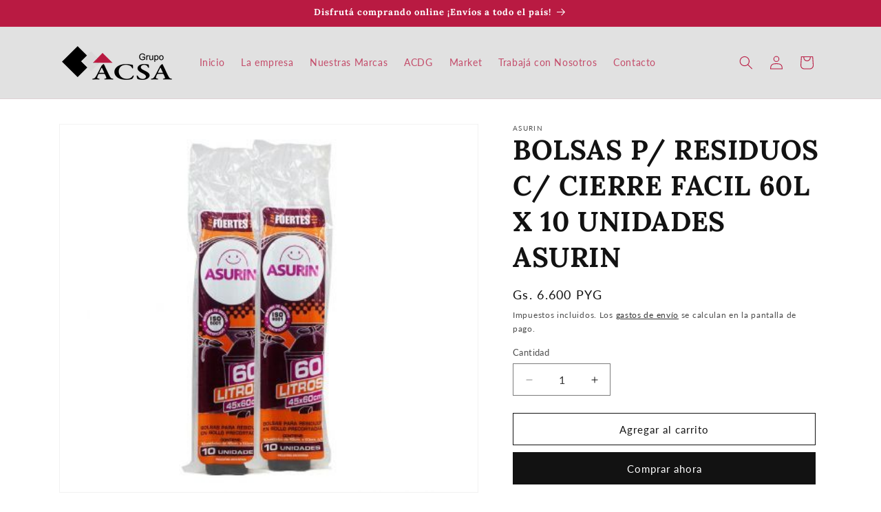

--- FILE ---
content_type: text/html; charset=utf-8
request_url: https://grupoacsa.com.py/products/asurin-3
body_size: 29643
content:
<!doctype html>
<html class="js" lang="es">
  <head>
    <meta charset="utf-8">
    <meta http-equiv="X-UA-Compatible" content="IE=edge">
    <meta name="viewport" content="width=device-width,initial-scale=1">
    <meta name="theme-color" content="">
    <link rel="canonical" href="https://grupoacsa.com.py/products/asurin-3"><link rel="icon" type="image/png" href="//grupoacsa.com.py/cdn/shop/files/Favicon.png?crop=center&height=32&v=1623250208&width=32"><link rel="preconnect" href="https://fonts.shopifycdn.com" crossorigin><title>
      BOLSAS P/ RESIDUOS C/ CIERRE FACIL 60L X 10 UNIDADES ASURIN
 &ndash; Grupo ACSA</title>

    

    

<meta property="og:site_name" content="Grupo ACSA">
<meta property="og:url" content="https://grupoacsa.com.py/products/asurin-3">
<meta property="og:title" content="BOLSAS P/ RESIDUOS C/ CIERRE FACIL 60L X 10 UNIDADES ASURIN">
<meta property="og:type" content="product">
<meta property="og:description" content="Grupo ACSA"><meta property="og:image" content="http://grupoacsa.com.py/cdn/shop/products/60litros2_27e789f3-4ab8-4bea-a45a-7f84845e962f.jpg?v=1631018578">
  <meta property="og:image:secure_url" content="https://grupoacsa.com.py/cdn/shop/products/60litros2_27e789f3-4ab8-4bea-a45a-7f84845e962f.jpg?v=1631018578">
  <meta property="og:image:width" content="448">
  <meta property="og:image:height" content="394"><meta property="og:price:amount" content="6.600">
  <meta property="og:price:currency" content="PYG"><meta name="twitter:card" content="summary_large_image">
<meta name="twitter:title" content="BOLSAS P/ RESIDUOS C/ CIERRE FACIL 60L X 10 UNIDADES ASURIN">
<meta name="twitter:description" content="Grupo ACSA">


    <script src="//grupoacsa.com.py/cdn/shop/t/8/assets/constants.js?v=132983761750457495441745334388" defer="defer"></script>
    <script src="//grupoacsa.com.py/cdn/shop/t/8/assets/pubsub.js?v=25310214064522200911745334389" defer="defer"></script>
    <script src="//grupoacsa.com.py/cdn/shop/t/8/assets/global.js?v=184345515105158409801745334388" defer="defer"></script>
    <script src="//grupoacsa.com.py/cdn/shop/t/8/assets/details-disclosure.js?v=13653116266235556501745334388" defer="defer"></script>
    <script src="//grupoacsa.com.py/cdn/shop/t/8/assets/details-modal.js?v=25581673532751508451745334388" defer="defer"></script>
    <script src="//grupoacsa.com.py/cdn/shop/t/8/assets/search-form.js?v=133129549252120666541745334390" defer="defer"></script><script src="//grupoacsa.com.py/cdn/shop/t/8/assets/animations.js?v=88693664871331136111745334387" defer="defer"></script><script>window.performance && window.performance.mark && window.performance.mark('shopify.content_for_header.start');</script><meta name="facebook-domain-verification" content="jedhc84eivlxt48h336x7sl0ejijc7">
<meta name="facebook-domain-verification" content="vf8bgm8vb15y1g61gx9ogf49tc4dug">
<meta id="shopify-digital-wallet" name="shopify-digital-wallet" content="/57550897346/digital_wallets/dialog">
<link rel="alternate" type="application/json+oembed" href="https://grupoacsa.com.py/products/asurin-3.oembed">
<script async="async" src="/checkouts/internal/preloads.js?locale=es-PY"></script>
<script id="shopify-features" type="application/json">{"accessToken":"e11706f1d11ae37cca0330f475f82267","betas":["rich-media-storefront-analytics"],"domain":"grupoacsa.com.py","predictiveSearch":true,"shopId":57550897346,"locale":"es"}</script>
<script>var Shopify = Shopify || {};
Shopify.shop = "grupo-acsa.myshopify.com";
Shopify.locale = "es";
Shopify.currency = {"active":"PYG","rate":"1.0"};
Shopify.country = "PY";
Shopify.theme = {"name":"Dawn - April 22","id":139244077250,"schema_name":"Dawn","schema_version":"15.3.0","theme_store_id":887,"role":"main"};
Shopify.theme.handle = "null";
Shopify.theme.style = {"id":null,"handle":null};
Shopify.cdnHost = "grupoacsa.com.py/cdn";
Shopify.routes = Shopify.routes || {};
Shopify.routes.root = "/";</script>
<script type="module">!function(o){(o.Shopify=o.Shopify||{}).modules=!0}(window);</script>
<script>!function(o){function n(){var o=[];function n(){o.push(Array.prototype.slice.apply(arguments))}return n.q=o,n}var t=o.Shopify=o.Shopify||{};t.loadFeatures=n(),t.autoloadFeatures=n()}(window);</script>
<script id="shop-js-analytics" type="application/json">{"pageType":"product"}</script>
<script defer="defer" async type="module" src="//grupoacsa.com.py/cdn/shopifycloud/shop-js/modules/v2/client.init-shop-cart-sync_-aut3ZVe.es.esm.js"></script>
<script defer="defer" async type="module" src="//grupoacsa.com.py/cdn/shopifycloud/shop-js/modules/v2/chunk.common_jR-HGkUL.esm.js"></script>
<script type="module">
  await import("//grupoacsa.com.py/cdn/shopifycloud/shop-js/modules/v2/client.init-shop-cart-sync_-aut3ZVe.es.esm.js");
await import("//grupoacsa.com.py/cdn/shopifycloud/shop-js/modules/v2/chunk.common_jR-HGkUL.esm.js");

  window.Shopify.SignInWithShop?.initShopCartSync?.({"fedCMEnabled":true,"windoidEnabled":true});

</script>
<script>(function() {
  var isLoaded = false;
  function asyncLoad() {
    if (isLoaded) return;
    isLoaded = true;
    var urls = ["\/\/cdn.shopify.com\/proxy\/9b5e2256fc2b6e0a14f153792ad3e788d2e46e8ae525466f1b81b953387e8373\/variant-description.herokuapp.com\/scripts\/variant-description-app.js?shop=grupo-acsa.myshopify.com\u0026sp-cache-control=cHVibGljLCBtYXgtYWdlPTkwMA","https:\/\/cdn.shopify.com\/s\/files\/1\/0575\/5089\/7346\/t\/3\/assets\/globo.swatch.init.js?shop=grupo-acsa.myshopify.com","https:\/\/cdn.shopify.com\/s\/files\/1\/0575\/5089\/7346\/t\/3\/assets\/globo.swatch.init.js?shop=grupo-acsa.myshopify.com","https:\/\/cdn.shopify.com\/s\/files\/1\/0575\/5089\/7346\/t\/3\/assets\/globo.swatch.init.js?shop=grupo-acsa.myshopify.com","https:\/\/cdn.shopify.com\/s\/files\/1\/0575\/5089\/7346\/t\/3\/assets\/globo.swatch.init.js?shop=grupo-acsa.myshopify.com","https:\/\/cdn.shopify.com\/s\/files\/1\/0575\/5089\/7346\/t\/3\/assets\/globo.swatch.init.js?shop=grupo-acsa.myshopify.com","https:\/\/cdn.chaty.app\/pixel.js?id=avmlae31a5\u0026shop=grupo-acsa.myshopify.com","https:\/\/chimpstatic.com\/mcjs-connected\/js\/users\/aa4a13b2739f6dc0f27f4ce61\/48707bbc310516254a8e0f485.js?shop=grupo-acsa.myshopify.com"];
    for (var i = 0; i < urls.length; i++) {
      var s = document.createElement('script');
      s.type = 'text/javascript';
      s.async = true;
      s.src = urls[i];
      var x = document.getElementsByTagName('script')[0];
      x.parentNode.insertBefore(s, x);
    }
  };
  if(window.attachEvent) {
    window.attachEvent('onload', asyncLoad);
  } else {
    window.addEventListener('load', asyncLoad, false);
  }
})();</script>
<script id="__st">var __st={"a":57550897346,"offset":-10800,"reqid":"9fac4913-40fe-4ac6-857c-78a2d92c77c0-1769007500","pageurl":"grupoacsa.com.py\/products\/asurin-3","u":"b5c0044f85d1","p":"product","rtyp":"product","rid":6962780799170};</script>
<script>window.ShopifyPaypalV4VisibilityTracking = true;</script>
<script id="captcha-bootstrap">!function(){'use strict';const t='contact',e='account',n='new_comment',o=[[t,t],['blogs',n],['comments',n],[t,'customer']],c=[[e,'customer_login'],[e,'guest_login'],[e,'recover_customer_password'],[e,'create_customer']],r=t=>t.map((([t,e])=>`form[action*='/${t}']:not([data-nocaptcha='true']) input[name='form_type'][value='${e}']`)).join(','),a=t=>()=>t?[...document.querySelectorAll(t)].map((t=>t.form)):[];function s(){const t=[...o],e=r(t);return a(e)}const i='password',u='form_key',d=['recaptcha-v3-token','g-recaptcha-response','h-captcha-response',i],f=()=>{try{return window.sessionStorage}catch{return}},m='__shopify_v',_=t=>t.elements[u];function p(t,e,n=!1){try{const o=window.sessionStorage,c=JSON.parse(o.getItem(e)),{data:r}=function(t){const{data:e,action:n}=t;return t[m]||n?{data:e,action:n}:{data:t,action:n}}(c);for(const[e,n]of Object.entries(r))t.elements[e]&&(t.elements[e].value=n);n&&o.removeItem(e)}catch(o){console.error('form repopulation failed',{error:o})}}const l='form_type',E='cptcha';function T(t){t.dataset[E]=!0}const w=window,h=w.document,L='Shopify',v='ce_forms',y='captcha';let A=!1;((t,e)=>{const n=(g='f06e6c50-85a8-45c8-87d0-21a2b65856fe',I='https://cdn.shopify.com/shopifycloud/storefront-forms-hcaptcha/ce_storefront_forms_captcha_hcaptcha.v1.5.2.iife.js',D={infoText:'Protegido por hCaptcha',privacyText:'Privacidad',termsText:'Términos'},(t,e,n)=>{const o=w[L][v],c=o.bindForm;if(c)return c(t,g,e,D).then(n);var r;o.q.push([[t,g,e,D],n]),r=I,A||(h.body.append(Object.assign(h.createElement('script'),{id:'captcha-provider',async:!0,src:r})),A=!0)});var g,I,D;w[L]=w[L]||{},w[L][v]=w[L][v]||{},w[L][v].q=[],w[L][y]=w[L][y]||{},w[L][y].protect=function(t,e){n(t,void 0,e),T(t)},Object.freeze(w[L][y]),function(t,e,n,w,h,L){const[v,y,A,g]=function(t,e,n){const i=e?o:[],u=t?c:[],d=[...i,...u],f=r(d),m=r(i),_=r(d.filter((([t,e])=>n.includes(e))));return[a(f),a(m),a(_),s()]}(w,h,L),I=t=>{const e=t.target;return e instanceof HTMLFormElement?e:e&&e.form},D=t=>v().includes(t);t.addEventListener('submit',(t=>{const e=I(t);if(!e)return;const n=D(e)&&!e.dataset.hcaptchaBound&&!e.dataset.recaptchaBound,o=_(e),c=g().includes(e)&&(!o||!o.value);(n||c)&&t.preventDefault(),c&&!n&&(function(t){try{if(!f())return;!function(t){const e=f();if(!e)return;const n=_(t);if(!n)return;const o=n.value;o&&e.removeItem(o)}(t);const e=Array.from(Array(32),(()=>Math.random().toString(36)[2])).join('');!function(t,e){_(t)||t.append(Object.assign(document.createElement('input'),{type:'hidden',name:u})),t.elements[u].value=e}(t,e),function(t,e){const n=f();if(!n)return;const o=[...t.querySelectorAll(`input[type='${i}']`)].map((({name:t})=>t)),c=[...d,...o],r={};for(const[a,s]of new FormData(t).entries())c.includes(a)||(r[a]=s);n.setItem(e,JSON.stringify({[m]:1,action:t.action,data:r}))}(t,e)}catch(e){console.error('failed to persist form',e)}}(e),e.submit())}));const S=(t,e)=>{t&&!t.dataset[E]&&(n(t,e.some((e=>e===t))),T(t))};for(const o of['focusin','change'])t.addEventListener(o,(t=>{const e=I(t);D(e)&&S(e,y())}));const B=e.get('form_key'),M=e.get(l),P=B&&M;t.addEventListener('DOMContentLoaded',(()=>{const t=y();if(P)for(const e of t)e.elements[l].value===M&&p(e,B);[...new Set([...A(),...v().filter((t=>'true'===t.dataset.shopifyCaptcha))])].forEach((e=>S(e,t)))}))}(h,new URLSearchParams(w.location.search),n,t,e,['guest_login'])})(!0,!0)}();</script>
<script integrity="sha256-4kQ18oKyAcykRKYeNunJcIwy7WH5gtpwJnB7kiuLZ1E=" data-source-attribution="shopify.loadfeatures" defer="defer" src="//grupoacsa.com.py/cdn/shopifycloud/storefront/assets/storefront/load_feature-a0a9edcb.js" crossorigin="anonymous"></script>
<script data-source-attribution="shopify.dynamic_checkout.dynamic.init">var Shopify=Shopify||{};Shopify.PaymentButton=Shopify.PaymentButton||{isStorefrontPortableWallets:!0,init:function(){window.Shopify.PaymentButton.init=function(){};var t=document.createElement("script");t.src="https://grupoacsa.com.py/cdn/shopifycloud/portable-wallets/latest/portable-wallets.es.js",t.type="module",document.head.appendChild(t)}};
</script>
<script data-source-attribution="shopify.dynamic_checkout.buyer_consent">
  function portableWalletsHideBuyerConsent(e){var t=document.getElementById("shopify-buyer-consent"),n=document.getElementById("shopify-subscription-policy-button");t&&n&&(t.classList.add("hidden"),t.setAttribute("aria-hidden","true"),n.removeEventListener("click",e))}function portableWalletsShowBuyerConsent(e){var t=document.getElementById("shopify-buyer-consent"),n=document.getElementById("shopify-subscription-policy-button");t&&n&&(t.classList.remove("hidden"),t.removeAttribute("aria-hidden"),n.addEventListener("click",e))}window.Shopify?.PaymentButton&&(window.Shopify.PaymentButton.hideBuyerConsent=portableWalletsHideBuyerConsent,window.Shopify.PaymentButton.showBuyerConsent=portableWalletsShowBuyerConsent);
</script>
<script>
  function portableWalletsCleanup(e){e&&e.src&&console.error("Failed to load portable wallets script "+e.src);var t=document.querySelectorAll("shopify-accelerated-checkout .shopify-payment-button__skeleton, shopify-accelerated-checkout-cart .wallet-cart-button__skeleton"),e=document.getElementById("shopify-buyer-consent");for(let e=0;e<t.length;e++)t[e].remove();e&&e.remove()}function portableWalletsNotLoadedAsModule(e){e instanceof ErrorEvent&&"string"==typeof e.message&&e.message.includes("import.meta")&&"string"==typeof e.filename&&e.filename.includes("portable-wallets")&&(window.removeEventListener("error",portableWalletsNotLoadedAsModule),window.Shopify.PaymentButton.failedToLoad=e,"loading"===document.readyState?document.addEventListener("DOMContentLoaded",window.Shopify.PaymentButton.init):window.Shopify.PaymentButton.init())}window.addEventListener("error",portableWalletsNotLoadedAsModule);
</script>

<script type="module" src="https://grupoacsa.com.py/cdn/shopifycloud/portable-wallets/latest/portable-wallets.es.js" onError="portableWalletsCleanup(this)" crossorigin="anonymous"></script>
<script nomodule>
  document.addEventListener("DOMContentLoaded", portableWalletsCleanup);
</script>

<link id="shopify-accelerated-checkout-styles" rel="stylesheet" media="screen" href="https://grupoacsa.com.py/cdn/shopifycloud/portable-wallets/latest/accelerated-checkout-backwards-compat.css" crossorigin="anonymous">
<style id="shopify-accelerated-checkout-cart">
        #shopify-buyer-consent {
  margin-top: 1em;
  display: inline-block;
  width: 100%;
}

#shopify-buyer-consent.hidden {
  display: none;
}

#shopify-subscription-policy-button {
  background: none;
  border: none;
  padding: 0;
  text-decoration: underline;
  font-size: inherit;
  cursor: pointer;
}

#shopify-subscription-policy-button::before {
  box-shadow: none;
}

      </style>
<script id="sections-script" data-sections="header" defer="defer" src="//grupoacsa.com.py/cdn/shop/t/8/compiled_assets/scripts.js?v=5032"></script>
<script>window.performance && window.performance.mark && window.performance.mark('shopify.content_for_header.end');</script>


    <style data-shopify>
      @font-face {
  font-family: Lato;
  font-weight: 400;
  font-style: normal;
  font-display: swap;
  src: url("//grupoacsa.com.py/cdn/fonts/lato/lato_n4.c3b93d431f0091c8be23185e15c9d1fee1e971c5.woff2") format("woff2"),
       url("//grupoacsa.com.py/cdn/fonts/lato/lato_n4.d5c00c781efb195594fd2fd4ad04f7882949e327.woff") format("woff");
}

      @font-face {
  font-family: Lato;
  font-weight: 700;
  font-style: normal;
  font-display: swap;
  src: url("//grupoacsa.com.py/cdn/fonts/lato/lato_n7.900f219bc7337bc57a7a2151983f0a4a4d9d5dcf.woff2") format("woff2"),
       url("//grupoacsa.com.py/cdn/fonts/lato/lato_n7.a55c60751adcc35be7c4f8a0313f9698598612ee.woff") format("woff");
}

      @font-face {
  font-family: Lato;
  font-weight: 400;
  font-style: italic;
  font-display: swap;
  src: url("//grupoacsa.com.py/cdn/fonts/lato/lato_i4.09c847adc47c2fefc3368f2e241a3712168bc4b6.woff2") format("woff2"),
       url("//grupoacsa.com.py/cdn/fonts/lato/lato_i4.3c7d9eb6c1b0a2bf62d892c3ee4582b016d0f30c.woff") format("woff");
}

      @font-face {
  font-family: Lato;
  font-weight: 700;
  font-style: italic;
  font-display: swap;
  src: url("//grupoacsa.com.py/cdn/fonts/lato/lato_i7.16ba75868b37083a879b8dd9f2be44e067dfbf92.woff2") format("woff2"),
       url("//grupoacsa.com.py/cdn/fonts/lato/lato_i7.4c07c2b3b7e64ab516aa2f2081d2bb0366b9dce8.woff") format("woff");
}

      @font-face {
  font-family: Lora;
  font-weight: 700;
  font-style: normal;
  font-display: swap;
  src: url("//grupoacsa.com.py/cdn/fonts/lora/lora_n7.58a834e7e54c895806b2ffc982e4a00af29b1b9c.woff2") format("woff2"),
       url("//grupoacsa.com.py/cdn/fonts/lora/lora_n7.05fdf76140ca6e72e48561caf7f9893c487c3f1b.woff") format("woff");
}


      
        :root,
        .color-scheme-1 {
          --color-background: 255,255,255;
        
          --gradient-background: #ffffff;
        

        

        --color-foreground: 18,18,18;
        --color-background-contrast: 191,191,191;
        --color-shadow: 18,18,18;
        --color-button: 18,18,18;
        --color-button-text: 255,255,255;
        --color-secondary-button: 255,255,255;
        --color-secondary-button-text: 18,18,18;
        --color-link: 18,18,18;
        --color-badge-foreground: 18,18,18;
        --color-badge-background: 255,255,255;
        --color-badge-border: 18,18,18;
        --payment-terms-background-color: rgb(255 255 255);
      }
      
        
        .color-scheme-2 {
          --color-background: 225,225,225;
        
          --gradient-background: #e1e1e1;
        

        

        --color-foreground: 185,26,66;
        --color-background-contrast: 161,161,161;
        --color-shadow: 18,18,18;
        --color-button: 18,18,18;
        --color-button-text: 243,243,243;
        --color-secondary-button: 225,225,225;
        --color-secondary-button-text: 18,18,18;
        --color-link: 18,18,18;
        --color-badge-foreground: 185,26,66;
        --color-badge-background: 225,225,225;
        --color-badge-border: 185,26,66;
        --payment-terms-background-color: rgb(225 225 225);
      }
      
        
        .color-scheme-3 {
          --color-background: 0,0,0;
        
          --gradient-background: #000000;
        

        

        --color-foreground: 185,26,66;
        --color-background-contrast: 128,128,128;
        --color-shadow: 185,26,66;
        --color-button: 255,255,255;
        --color-button-text: 185,26,66;
        --color-secondary-button: 0,0,0;
        --color-secondary-button-text: 255,255,255;
        --color-link: 255,255,255;
        --color-badge-foreground: 185,26,66;
        --color-badge-background: 0,0,0;
        --color-badge-border: 185,26,66;
        --payment-terms-background-color: rgb(0 0 0);
      }
      
        
        .color-scheme-4 {
          --color-background: 185,26,66;
        
          --gradient-background: #b91a42;
        

        

        --color-foreground: 255,255,255;
        --color-background-contrast: 73,10,26;
        --color-shadow: 18,18,18;
        --color-button: 255,255,255;
        --color-button-text: 18,18,18;
        --color-secondary-button: 185,26,66;
        --color-secondary-button-text: 255,255,255;
        --color-link: 255,255,255;
        --color-badge-foreground: 255,255,255;
        --color-badge-background: 185,26,66;
        --color-badge-border: 255,255,255;
        --payment-terms-background-color: rgb(185 26 66);
      }
      
        
        .color-scheme-5 {
          --color-background: 51,79,180;
        
          --gradient-background: #334fb4;
        

        

        --color-foreground: 255,255,255;
        --color-background-contrast: 23,35,81;
        --color-shadow: 18,18,18;
        --color-button: 255,255,255;
        --color-button-text: 51,79,180;
        --color-secondary-button: 51,79,180;
        --color-secondary-button-text: 255,255,255;
        --color-link: 255,255,255;
        --color-badge-foreground: 255,255,255;
        --color-badge-background: 51,79,180;
        --color-badge-border: 255,255,255;
        --payment-terms-background-color: rgb(51 79 180);
      }
      

      body, .color-scheme-1, .color-scheme-2, .color-scheme-3, .color-scheme-4, .color-scheme-5 {
        color: rgba(var(--color-foreground), 0.75);
        background-color: rgb(var(--color-background));
      }

      :root {
        --font-body-family: Lato, sans-serif;
        --font-body-style: normal;
        --font-body-weight: 400;
        --font-body-weight-bold: 700;

        --font-heading-family: Lora, serif;
        --font-heading-style: normal;
        --font-heading-weight: 700;

        --font-body-scale: 1.0;
        --font-heading-scale: 1.0;

        --media-padding: px;
        --media-border-opacity: 0.05;
        --media-border-width: 1px;
        --media-radius: 0px;
        --media-shadow-opacity: 0.0;
        --media-shadow-horizontal-offset: 0px;
        --media-shadow-vertical-offset: 4px;
        --media-shadow-blur-radius: 5px;
        --media-shadow-visible: 0;

        --page-width: 120rem;
        --page-width-margin: 0rem;

        --product-card-image-padding: 0.0rem;
        --product-card-corner-radius: 0.0rem;
        --product-card-text-alignment: left;
        --product-card-border-width: 0.0rem;
        --product-card-border-opacity: 0.1;
        --product-card-shadow-opacity: 0.0;
        --product-card-shadow-visible: 0;
        --product-card-shadow-horizontal-offset: 0.0rem;
        --product-card-shadow-vertical-offset: 0.4rem;
        --product-card-shadow-blur-radius: 0.5rem;

        --collection-card-image-padding: 0.0rem;
        --collection-card-corner-radius: 0.0rem;
        --collection-card-text-alignment: left;
        --collection-card-border-width: 0.0rem;
        --collection-card-border-opacity: 0.1;
        --collection-card-shadow-opacity: 0.0;
        --collection-card-shadow-visible: 0;
        --collection-card-shadow-horizontal-offset: 0.0rem;
        --collection-card-shadow-vertical-offset: 0.4rem;
        --collection-card-shadow-blur-radius: 0.5rem;

        --blog-card-image-padding: 0.0rem;
        --blog-card-corner-radius: 0.0rem;
        --blog-card-text-alignment: left;
        --blog-card-border-width: 0.0rem;
        --blog-card-border-opacity: 0.1;
        --blog-card-shadow-opacity: 0.0;
        --blog-card-shadow-visible: 0;
        --blog-card-shadow-horizontal-offset: 0.0rem;
        --blog-card-shadow-vertical-offset: 0.4rem;
        --blog-card-shadow-blur-radius: 0.5rem;

        --badge-corner-radius: 4.0rem;

        --popup-border-width: 1px;
        --popup-border-opacity: 0.1;
        --popup-corner-radius: 0px;
        --popup-shadow-opacity: 0.05;
        --popup-shadow-horizontal-offset: 0px;
        --popup-shadow-vertical-offset: 4px;
        --popup-shadow-blur-radius: 5px;

        --drawer-border-width: 1px;
        --drawer-border-opacity: 0.1;
        --drawer-shadow-opacity: 0.0;
        --drawer-shadow-horizontal-offset: 0px;
        --drawer-shadow-vertical-offset: 4px;
        --drawer-shadow-blur-radius: 5px;

        --spacing-sections-desktop: 0px;
        --spacing-sections-mobile: 0px;

        --grid-desktop-vertical-spacing: 8px;
        --grid-desktop-horizontal-spacing: 8px;
        --grid-mobile-vertical-spacing: 4px;
        --grid-mobile-horizontal-spacing: 4px;

        --text-boxes-border-opacity: 0.1;
        --text-boxes-border-width: 0px;
        --text-boxes-radius: 0px;
        --text-boxes-shadow-opacity: 0.0;
        --text-boxes-shadow-visible: 0;
        --text-boxes-shadow-horizontal-offset: 0px;
        --text-boxes-shadow-vertical-offset: 4px;
        --text-boxes-shadow-blur-radius: 5px;

        --buttons-radius: 0px;
        --buttons-radius-outset: 0px;
        --buttons-border-width: 1px;
        --buttons-border-opacity: 1.0;
        --buttons-shadow-opacity: 0.0;
        --buttons-shadow-visible: 0;
        --buttons-shadow-horizontal-offset: 0px;
        --buttons-shadow-vertical-offset: 4px;
        --buttons-shadow-blur-radius: 5px;
        --buttons-border-offset: 0px;

        --inputs-radius: 0px;
        --inputs-border-width: 1px;
        --inputs-border-opacity: 0.55;
        --inputs-shadow-opacity: 0.0;
        --inputs-shadow-horizontal-offset: 0px;
        --inputs-margin-offset: 0px;
        --inputs-shadow-vertical-offset: 4px;
        --inputs-shadow-blur-radius: 5px;
        --inputs-radius-outset: 0px;

        --variant-pills-radius: 40px;
        --variant-pills-border-width: 1px;
        --variant-pills-border-opacity: 0.55;
        --variant-pills-shadow-opacity: 0.0;
        --variant-pills-shadow-horizontal-offset: 0px;
        --variant-pills-shadow-vertical-offset: 4px;
        --variant-pills-shadow-blur-radius: 5px;
      }

      *,
      *::before,
      *::after {
        box-sizing: inherit;
      }

      html {
        box-sizing: border-box;
        font-size: calc(var(--font-body-scale) * 62.5%);
        height: 100%;
      }

      body {
        display: grid;
        grid-template-rows: auto auto 1fr auto;
        grid-template-columns: 100%;
        min-height: 100%;
        margin: 0;
        font-size: 1.5rem;
        letter-spacing: 0.06rem;
        line-height: calc(1 + 0.8 / var(--font-body-scale));
        font-family: var(--font-body-family);
        font-style: var(--font-body-style);
        font-weight: var(--font-body-weight);
      }

      @media screen and (min-width: 750px) {
        body {
          font-size: 1.6rem;
        }
      }
    </style>

    <link href="//grupoacsa.com.py/cdn/shop/t/8/assets/base.css?v=159841507637079171801745334387" rel="stylesheet" type="text/css" media="all" />
    <link rel="stylesheet" href="//grupoacsa.com.py/cdn/shop/t/8/assets/component-cart-items.css?v=123238115697927560811745334387" media="print" onload="this.media='all'">
      <link rel="preload" as="font" href="//grupoacsa.com.py/cdn/fonts/lato/lato_n4.c3b93d431f0091c8be23185e15c9d1fee1e971c5.woff2" type="font/woff2" crossorigin>
      

      <link rel="preload" as="font" href="//grupoacsa.com.py/cdn/fonts/lora/lora_n7.58a834e7e54c895806b2ffc982e4a00af29b1b9c.woff2" type="font/woff2" crossorigin>
      
<link
        rel="stylesheet"
        href="//grupoacsa.com.py/cdn/shop/t/8/assets/component-predictive-search.css?v=118923337488134913561745334388"
        media="print"
        onload="this.media='all'"
      ><script>
      if (Shopify.designMode) {
        document.documentElement.classList.add('shopify-design-mode');
      }
    </script>
  

<!-- BEGIN app block: shopify://apps/hulk-form-builder/blocks/app-embed/b6b8dd14-356b-4725-a4ed-77232212b3c3 --><!-- BEGIN app snippet: hulkapps-formbuilder-theme-ext --><script type="text/javascript">
  
  if (typeof window.formbuilder_customer != "object") {
        window.formbuilder_customer = {}
  }

  window.hulkFormBuilder = {
    form_data: {"form_LgKEAtNQpDSaJbxpStDYYw":{"uuid":"LgKEAtNQpDSaJbxpStDYYw","form_name":"La Barra Spacio 1 Final","form_data":{"div_back_gradient_1":"#fff","div_back_gradient_2":"#fff","back_color":"#bcbcbc","form_title":"","form_submit":"Enviar formulario","after_submit":"hideAndmessage","after_submit_msg":"\u003cp style=\"text-align: center;\"\u003e\u003cbig\u003e\u003cstrong\u003e\u0026iexcl;Gracias por completar el formulario! \u003c\/strong\u003e\u003c\/big\u003e\u003c\/p\u003e\n\n\u003cp style=\"text-align: center;\"\u003eHemos recibido tu informaci\u0026oacute;n y pronto la revisaremos. Nos contactaremos si tu perfil coincide con nuestras oportunidades.\u003c\/p\u003e\n\n\u003cp style=\"text-align: center;\"\u003e\u003cstrong\u003e\u0026iexcl;Te deseamos \u0026eacute;xito en tu proceso!\u003c\/strong\u003e\u003c\/p\u003e\n","captcha_enable":"no","label_style":"inlineLabels","input_border_radius":"2","back_type":"transparent","input_back_color":"#fff","input_back_color_hover":"#fff","back_shadow":"none","label_font_clr":"#333333","input_font_clr":"#333333","button_align":"fullBtn","button_clr":"#fff","button_back_clr":"#b91a41","button_border_radius":"2","form_width":"600px","form_border_size":"2","form_border_clr":"#ffffff","form_border_radius":0,"label_font_size":"14","input_font_size":"12","button_font_size":"16","form_padding":"35","input_border_color":"#ccc","input_border_color_hover":"#ccc","btn_border_clr":"#333333","btn_border_size":"1","form_name":"La Barra Spacio 1 Final","":"cirun@grupo-acsa.com.py","form_description":"\u003cp style=\"text-align: center;\"\u003e\u0026nbsp;\u003c\/p\u003e\n\u003cquillbot-extension-portal\u003e\u003c\/quillbot-extension-portal\u003e\u003cquillbot-extension-portal\u003e\u003c\/quillbot-extension-portal\u003e\u003cquillbot-extension-portal\u003e\u003c\/quillbot-extension-portal\u003e\u003cquillbot-extension-portal\u003e\u003c\/quillbot-extension-portal\u003e","form_access_message":"\u003cp\u003ePlease login to access the form\u003cbr\u003eDo not have an account? Create account\u003c\/p\u003e","banner_img_width":"200","banner_img_height":"200","form_banner_alignment":"center","form_banner":"https:\/\/form-builder-by-hulkapps.s3.amazonaws.com\/uploads\/grupo-acsa.myshopify.com\/backend_image\/SPACIO1.jpg","formElements":[{"Conditions":{},"type":"text","position":0,"label":"Nombre","required":"yes","halfwidth":"yes","page_number":1},{"Conditions":{},"type":"text","position":1,"label":"Apellido","required":"yes","halfwidth":"yes","page_number":1},{"Conditions":{},"type":"text","position":2,"label":"Edad","required":"yes","centerfield":"no","halfwidth":"no","page_number":1},{"Conditions":{},"type":"number","position":3,"label":"Número de teléfono","placeholder":"595 #########","halfwidth":"no","centerfield":"no","required":"yes","page_number":1},{"type":"email","position":4,"label":"Email","required":"yes","email_confirm":"yes","Conditions":{},"page_number":1,"halfwidth":"no","email_validate_field":"no"},{"Conditions":{},"type":"select","position":5,"label":"Ciudad de residencia actual:","values":"Asunción\nGran Asunción\nCDE\nSan Bernardino","elementCost":{},"required":"yes","page_number":1,"other_value":"no","other_value_label":"Otro"},{"Conditions":{},"type":"select","position":6,"label":"Contas con movilidad propia? ","required":"yes","values":"Sí\nNo\nMe movilizo en bus","elementCost":{},"page_number":1},{"Conditions":{},"type":"select","position":7,"label":"Trabajas actualmente?:","values":"Sí\nNo\nEs mi primer empleo","elementCost":{},"required":"yes","page_number":1},{"Conditions":{},"type":"select","position":8,"label":"Disponibilidad Horaria:","values":"Solo por la mañana\/tarde (De 7:00hs a 18:00hs aprox)\nSolo por la tarde\/noche (De 17:00hs a 00:30hs aprox)\nTiempo completo","elementCost":{},"required":"yes","page_number":1},{"Conditions":{},"type":"select","position":9,"label":"Sucursal de tu interés:","values":"Spacio1 - Estación insignia (Frente al Paseo La Galería - Asunción)","elementCost":{},"required":"yes","page_number":1},{"Conditions":{},"type":"select","position":10,"label":"Cargo al que postulas: ","required":"yes","values":"Supervisor\/a de turno\nEncargado\/a de turno\nAtención al cliente - cajero\nAyudante de cocina\nCocinero\nChef Ejecutivo\nAuxiliar de mantenimiento\nAuxiliar de depósito\nAuxiliar de RRHH\nAnalista de Compras\nAuxiliar de control de calidad\nBrand Manager\nAuxiliar de marketing\nAuxiliar de auditoria\nAuxiliar de tesorería","elementCost":{},"page_number":1},{"Conditions":{},"type":"select","position":11,"label":"Área de su interés: ","values":"Atención al cliente\nCocina\nAdministración - operaciones\nRRHH\nCompras\nDepósito\nCalidad\nMantenimiento\nMarketing","elementCost":{},"required":"yes","page_number":1},{"Conditions":{},"type":"select","position":12,"label":"Por dónde nos conociste para completar tus datos?:","values":"Linkedin\nInstagram\nFacebook\nRecomendación\nContacto a través de RRHH\nTelegram","elementCost":{},"required":"yes","page_number":1},{"Conditions":{},"type":"file","position":13,"label":"Cargá tu Curriculum vitae: ","halfwidth":"no","required":"yes","page_number":1},{"Conditions":{},"type":"textarea","position":14,"label":"Cuéntanos por qué te interesa este puesto. Este es tu espacio para presentarte y destacarte.","page_number":1,"inputHeight":"100","halfwidth":"no","required":"yes"}]},"is_spam_form":false,"shop_uuid":"0v44757uhRj3APzrcIEzhg","shop_timezone":"America\/Asuncion","shop_id":56517,"shop_is_after_submit_enabled":true,"shop_shopify_plan":"Basic","shop_shopify_domain":"grupo-acsa.myshopify.com"},"form_LsXevNwgA7sRFLE8SW17eA":{"uuid":"LsXevNwgA7sRFLE8SW17eA","form_name":"ADP Final","form_data":{"div_back_gradient_1":"#fff","div_back_gradient_2":"#fff","back_color":"#bcbcbc","form_title":"","form_submit":"Enviar formulario","after_submit":"hideAndmessage","after_submit_msg":"\u003cp style=\"text-align: center;\"\u003e\u003cbig\u003e\u003cstrong\u003e\u0026iexcl;Gracias por completar el formulario! \u003c\/strong\u003e\u003c\/big\u003e\u003c\/p\u003e\n\n\u003cp style=\"text-align: center;\"\u003eHemos recibido tu informaci\u0026oacute;n y pronto la revisaremos. Nos contactaremos si tu perfil coincide con nuestras oportunidades.\u003c\/p\u003e\n\n\u003cp style=\"text-align: center;\"\u003e\u003cstrong\u003e\u0026iexcl;Te deseamos \u0026eacute;xito en tu proceso!\u003c\/strong\u003e\u003c\/p\u003e\n","captcha_enable":"no","label_style":"inlineLabels","input_border_radius":"2","back_type":"transparent","input_back_color":"#fff","input_back_color_hover":"#fff","back_shadow":"none","label_font_clr":"#333333","input_font_clr":"#333333","button_align":"fullBtn","button_clr":"#fff","button_back_clr":"#b91a41","button_border_radius":"2","form_width":"600px","form_border_size":"2","form_border_clr":"#ffffff","form_border_radius":0,"label_font_size":"14","input_font_size":"12","button_font_size":"16","form_padding":"35","input_border_color":"#ccc","input_border_color_hover":"#ccc","btn_border_clr":"#333333","btn_border_size":"1","form_name":"ADP Final","":" cirun@grupo-acsa.com.py","form_description":"\u003cp style=\"text-align: center;\"\u003e\u0026nbsp;\u003c\/p\u003e\n\u003cquillbot-extension-portal\u003e\u003c\/quillbot-extension-portal\u003e\u003cquillbot-extension-portal\u003e\u003c\/quillbot-extension-portal\u003e\u003cquillbot-extension-portal\u003e\u003c\/quillbot-extension-portal\u003e\u003cquillbot-extension-portal\u003e\u003c\/quillbot-extension-portal\u003e","form_access_message":"\u003cp\u003ePlease login to access the form\u003cbr\u003eDo not have an account? Create account\u003c\/p\u003e","banner_img_width":"200","banner_img_height":"200","form_banner_alignment":"center","form_banner":"https:\/\/form-builder-by-hulkapps.s3.amazonaws.com\/uploads\/grupo-acsa.myshopify.com\/backend_image\/ADP.jpg","formElements":[{"Conditions":{},"type":"text","position":0,"label":"Nombre","required":"yes","halfwidth":"yes","page_number":1},{"Conditions":{},"type":"text","position":1,"label":"Apellido","required":"yes","halfwidth":"yes","page_number":1},{"Conditions":{},"type":"text","position":2,"label":"Edad","required":"yes","centerfield":"no","halfwidth":"no","page_number":1},{"Conditions":{},"type":"number","position":3,"label":"Número de teléfono","placeholder":"595 #########","halfwidth":"no","centerfield":"no","required":"yes","page_number":1},{"type":"email","position":4,"label":"Email","required":"yes","email_confirm":"yes","Conditions":{},"page_number":1,"halfwidth":"no","email_validate_field":"no"},{"Conditions":{},"type":"select","position":5,"label":"Ciudad de residencia actual:","values":"Asunción\nGran Asunción\nCDE\nSan Bernardino","elementCost":{},"required":"yes","page_number":1,"other_value":"no","other_value_label":"Otro"},{"Conditions":{},"type":"select","position":6,"label":"Contas con movilidad propia? ","required":"yes","values":"Sí\nNo\nMe movilizo en bus","elementCost":{},"page_number":1},{"Conditions":{},"type":"select","position":7,"label":"Trabajas actualmente?:","values":"Sí\nNo\nEs mi primer empleo","elementCost":{},"required":"yes","page_number":1},{"Conditions":{},"type":"select","position":8,"label":"Disponibilidad Horaria:","values":"Solo por la mañana\/tarde (De 7:00hs a 18:00hs aprox)\nSolo por la tarde\/noche (De 17:00hs a 00:30hs aprox)\nTiempo completo","elementCost":{},"required":"yes","page_number":1},{"Conditions":{},"type":"select","position":9,"label":"Sucursal de tu interés:","values":"Almacén de Pizzas - Paseo La Galería (Asunción)","elementCost":{},"required":"yes","page_number":1},{"Conditions":{},"type":"select","position":10,"label":"Cargo al que postulas: ","required":"yes","values":"Pizzero\nAyudante Pizzero\nEncargado de turno\nCajero\/a operativo\nBachero\/a (Personal de Limpieza)\nAyudante de cocina\nAsesor gastronómico\nCocinero\nAuxiliar de producción\nRecepcionista\nRecepcionista - Delivery\nMozo - camarero\nRunner\nComis\nBarman\nSupervisor\/a de Operaciones\nAuxiliar de mantenimiento\nAuxiliar de depósito\nAuxiliar de RRHH\nAnalista de Compras\nAuxiliar de control de calidad\nBrand Manager\nAuxiliar de marketing","elementCost":{},"page_number":1},{"Conditions":{},"type":"select","position":11,"label":"Área de su interés: ","values":"Atención al cliente\nCocina\nBacha (Limpieza)\nAdministración - operaciones\nRRHH\nCompras\nDepósito\nProducción\nCalidad\nMantenimiento\nMarketing","elementCost":{},"required":"yes","page_number":1},{"Conditions":{},"type":"select","position":12,"label":"Por dónde nos conociste para completar tus datos?:","values":"Linkedin\nInstagram\nFacebook\nRecomendación\nContacto a través de RRHH\nTelegram","elementCost":{},"required":"yes","page_number":1},{"Conditions":{},"type":"file","position":13,"label":"Cargá tu Curriculum vitae: ","halfwidth":"no","required":"yes","page_number":1},{"Conditions":{},"type":"textarea","position":14,"label":"Cuéntanos por qué te interesa este puesto. Este es tu espacio para presentarte y destacarte.","page_number":1,"inputHeight":"100","halfwidth":"no","required":"yes"}]},"is_spam_form":false,"shop_uuid":"0v44757uhRj3APzrcIEzhg","shop_timezone":"America\/Asuncion","shop_id":56517,"shop_is_after_submit_enabled":true,"shop_shopify_plan":"Basic","shop_shopify_domain":"grupo-acsa.myshopify.com"},"form_MJP779u8YQirGy-1E-EHKw":{"uuid":"MJP779u8YQirGy-1E-EHKw","form_name":"Fabric Sushi Final","form_data":{"div_back_gradient_1":"#fff","div_back_gradient_2":"#fff","back_color":"#bcbcbc","form_title":"","form_submit":"Enviar formulario","after_submit":"hideAndmessage","after_submit_msg":"\u003cp style=\"text-align: center;\"\u003e\u003cbig\u003e\u003cstrong\u003e\u0026iexcl;Gracias por completar el formulario! \u003c\/strong\u003e\u003c\/big\u003e\u003c\/p\u003e\n\n\u003cp style=\"text-align: center;\"\u003eHemos recibido tu informaci\u0026oacute;n y pronto la revisaremos. Nos contactaremos si tu perfil coincide con nuestras oportunidades.\u003c\/p\u003e\n\n\u003cp style=\"text-align: center;\"\u003e\u003cstrong\u003e\u0026iexcl;Te deseamos \u0026eacute;xito en tu proceso!\u003c\/strong\u003e\u003c\/p\u003e\n","captcha_enable":"no","label_style":"inlineLabels","input_border_radius":"2","back_type":"transparent","input_back_color":"#fff","input_back_color_hover":"#fff","back_shadow":"none","label_font_clr":"#333333","input_font_clr":"#333333","button_align":"fullBtn","button_clr":"#fff","button_back_clr":"#b91a41","button_border_radius":"2","form_width":"600px","form_border_size":"2","form_border_clr":"#ffffff","form_border_radius":0,"label_font_size":"14","input_font_size":"12","button_font_size":"16","form_padding":"35","input_border_color":"#ccc","input_border_color_hover":"#ccc","btn_border_clr":"#333333","btn_border_size":"1","form_name":"Fabric Sushi Final","":" cirun@grupo-acsa.com.py","form_description":"\u003cp style=\"text-align: center;\"\u003e\u0026nbsp;\u003c\/p\u003e\n\u003cquillbot-extension-portal\u003e\u003c\/quillbot-extension-portal\u003e\u003cquillbot-extension-portal\u003e\u003c\/quillbot-extension-portal\u003e\u003cquillbot-extension-portal\u003e\u003c\/quillbot-extension-portal\u003e\u003cquillbot-extension-portal\u003e\u003c\/quillbot-extension-portal\u003e","form_access_message":"\u003cp\u003ePlease login to access the form\u003cbr\u003eDo not have an account? Create account\u003c\/p\u003e","banner_img_width":"200","banner_img_height":"200","form_banner_alignment":"center","form_banner":"https:\/\/form-builder-by-hulkapps.s3.amazonaws.com\/uploads\/grupo-acsa.myshopify.com\/backend_image\/FABRIC.jpg","formElements":[{"Conditions":{},"type":"text","position":0,"label":"Nombre","required":"yes","halfwidth":"yes","page_number":1},{"Conditions":{},"type":"text","position":1,"label":"Apellido","required":"yes","halfwidth":"yes","page_number":1},{"Conditions":{},"type":"text","position":2,"label":"Edad","required":"yes","centerfield":"no","halfwidth":"no","page_number":1},{"Conditions":{},"type":"number","position":3,"label":"Número de teléfono","placeholder":"595 #########","halfwidth":"no","centerfield":"no","required":"yes","page_number":1},{"type":"email","position":4,"label":"Email","required":"yes","email_confirm":"yes","Conditions":{},"page_number":1,"halfwidth":"no","email_validate_field":"no"},{"Conditions":{},"type":"select","position":5,"label":"Ciudad de residencia actual:","values":"Asunción\nGran Asunción\nCDE\nSan Bernardino","elementCost":{},"required":"yes","page_number":1,"other_value":"no","other_value_label":"Otro"},{"Conditions":{},"type":"select","position":6,"label":"Contas con movilidad propia? ","required":"yes","values":"Sí\nNo\nMe movilizo en bus","elementCost":{},"page_number":1},{"Conditions":{},"type":"select","position":7,"label":"Trabajas actualmente?:","values":"Sí\nNo\nEs mi primer empleo","elementCost":{},"required":"yes","page_number":1},{"Conditions":{},"type":"select","position":8,"label":"Disponibilidad Horaria:","values":"Solo por la mañana\/tarde (De 7:00hs a 18:00hs aprox)\nSolo por la tarde\/noche (De 17:00hs a 00:30hs aprox)\nTiempo completo","elementCost":{},"required":"yes","page_number":1},{"Conditions":{},"type":"select","position":9,"label":"Sucursal de tu interés:","values":"Fabric Sushi - Plaza de la experiencia (Shopping del Sol - Asunción)","elementCost":{},"required":"yes","page_number":1},{"Conditions":{},"type":"select","position":10,"label":"Cargo al que postulas: ","required":"yes","values":"Sushiman\nSushiwoman\nAyudante sushiman\nEncargado de turno\nCajero operativo\nBachero\/a (Personal de Limpieza)\nAyudante de cocina\nAsesor gastronómico\nCocinero\nBartender\nRecepcionista\nCamarero\nRunner\nSupervisor\/a de Operaciones\nAuxiliar de mantenimiento\nAuxiliar de depósito\nAuxiliar de RRHH\nAnalista de Compras\nAuxiliar de control de calidad\nBrand Manager\nAuxiliar de marketing","elementCost":{},"page_number":1},{"Conditions":{},"type":"select","position":11,"label":"Área de su interés: ","values":"Atención al cliente\nCocina\nBacha (Limpieza)\nAdministración - operaciones\nRRHH\nCompras\nDepósito\nCalidad\nMantenimiento\nMarketing","elementCost":{},"required":"yes","page_number":1},{"Conditions":{},"type":"select","position":12,"label":"Por dónde nos conociste para completar tus datos?:","values":"Linkedin\nInstagram\nFacebook\nRecomendación\nContacto a través de RRHH\nTelegram","elementCost":{},"required":"yes","page_number":1},{"Conditions":{},"type":"file","position":13,"label":"Cargá tu Curriculum vitae: ","halfwidth":"no","required":"yes","page_number":1},{"Conditions":{},"type":"textarea","position":14,"label":"Cuéntanos por qué te interesa este puesto. Este es tu espacio para presentarte y destacarte.","page_number":1,"inputHeight":"100","halfwidth":"no","required":"yes"}]},"is_spam_form":false,"shop_uuid":"0v44757uhRj3APzrcIEzhg","shop_timezone":"America\/Asuncion","shop_id":56517,"shop_is_after_submit_enabled":true,"shop_shopify_plan":"Basic","shop_shopify_domain":"grupo-acsa.myshopify.com"},"form_UH6LsTbuUBCuKQY_becFNg":{"uuid":"UH6LsTbuUBCuKQY_becFNg","form_name":"Juan Valdez Café","form_data":{"div_back_gradient_1":"#fff","div_back_gradient_2":"#fff","back_color":"#bcbcbc","form_title":"","form_submit":"Enviar formulario","after_submit":"hideAndmessage","after_submit_msg":"\u003cp style=\"text-align: center;\"\u003e\u003cbig\u003e\u003cstrong\u003e\u0026iexcl;Gracias por completar el formulario! \u003c\/strong\u003e\u003c\/big\u003e\u003c\/p\u003e\n\n\u003cp style=\"text-align: center;\"\u003eHemos recibido tu informaci\u0026oacute;n y pronto la revisaremos. Nos contactaremos si tu perfil coincide con nuestras oportunidades.\u003c\/p\u003e\n\n\u003cp style=\"text-align: center;\"\u003e\u003cstrong\u003e\u0026iexcl;Te deseamos \u0026eacute;xito en tu proceso!\u003c\/strong\u003e\u003c\/p\u003e\n","captcha_enable":"no","label_style":"inlineLabels","input_border_radius":"2","back_type":"transparent","input_back_color":"#fff","input_back_color_hover":"#fff","back_shadow":"none","label_font_clr":"#333333","input_font_clr":"#333333","button_align":"fullBtn","button_clr":"#fff","button_back_clr":"#b91a41","button_border_radius":"2","form_width":"600px","form_border_size":"2","form_border_clr":"#ffffff","form_border_radius":0,"label_font_size":"14","input_font_size":"12","button_font_size":"16","form_padding":"35","input_border_color":"#ccc","input_border_color_hover":"#ccc","btn_border_clr":"#333333","btn_border_size":"1","form_name":"Juan Valdez Café","":" cirun@grupo-acsa.com.py","form_description":"\u003cp style=\"text-align: center;\"\u003e\u0026nbsp;\u003c\/p\u003e\n\u003cquillbot-extension-portal\u003e\u003c\/quillbot-extension-portal\u003e\u003cquillbot-extension-portal\u003e\u003c\/quillbot-extension-portal\u003e\u003cquillbot-extension-portal\u003e\u003c\/quillbot-extension-portal\u003e\u003cquillbot-extension-portal\u003e\u003c\/quillbot-extension-portal\u003e","form_access_message":"\u003cp\u003ePlease login to access the form\u003cbr\u003eDo not have an account? Create account\u003c\/p\u003e","banner_img_width":"200","banner_img_height":"200","form_banner_alignment":"center","form_banner":"https:\/\/form-builder-by-hulkapps.s3.amazonaws.com\/uploads\/grupo-acsa.myshopify.com\/backend_image\/JV.jpg","formElements":[{"Conditions":{},"type":"text","position":0,"label":"Nombre","required":"yes","halfwidth":"yes","page_number":1},{"Conditions":{},"type":"text","position":1,"label":"Apellido","required":"yes","halfwidth":"yes","page_number":1},{"Conditions":{},"type":"text","position":2,"label":"Edad","required":"yes","centerfield":"no","halfwidth":"no","page_number":1},{"Conditions":{},"type":"number","position":3,"label":"Número de teléfono","placeholder":"595 #########","halfwidth":"no","centerfield":"no","required":"yes","page_number":1},{"type":"email","position":4,"label":"Email","required":"yes","email_confirm":"yes","Conditions":{},"page_number":1,"halfwidth":"no","email_validate_field":"no"},{"Conditions":{},"type":"select","position":5,"label":"Ciudad de residencia actual:","values":"Asunción\nGran Asunción\nCDE\nSan Bernardino","elementCost":{},"required":"yes","page_number":1,"other_value":"no","other_value_label":"Otro"},{"Conditions":{},"type":"select","position":6,"label":"Contas con movilidad propia? ","required":"yes","values":"Sí\nNo\nMe movilizo en bus","elementCost":{},"page_number":1},{"Conditions":{},"type":"select","position":7,"label":"Trabajas actualmente?:","values":"Sí\nNo\nEs mi primer empleo","elementCost":{},"required":"yes","page_number":1},{"Conditions":{},"type":"select","position":8,"label":"Disponibilidad Horaria:","values":"Solo por la mañana\/tarde (De 6:30 a 14:00hs)\nSolo por la tarde\/noche (De 14:00 a 22:00hs)\nTiempo completo","elementCost":{},"required":"yes","page_number":1},{"Conditions":{},"type":"select","position":9,"label":"Sucursal de tu interés:","values":"JV - Santa Teresa (Estación insignia de Spacio1)\nJV - Paseo La Galería\nJV - Shopping del Sol\nJV - Delimarket Shopping del Sol\nJV - Automall\nJV - Aymac\nJV - Paseo Via Allegra\nJV - Hotel Hub\nJV - Shopping Mcal. Lopez\nJV - Barrio- Las Mercedes\nJV - Centro\nJV- Primer Presidente\nJV - Luque\nJV - Aeropuerto\nJV - San Bernardino\nJV - Los Lagos - Ciudad del Este","elementCost":{},"required":"yes","page_number":1},{"Conditions":{},"type":"select","position":10,"label":"Cargo al que postulas: ","required":"yes","values":"Barista\nEncargado\/a de turno\nEncargado\/a de Tienda\nEntrenador de baristas\nTecnólogo de alimentos\nAuxiliar de mantenimiento\nAuxiliar de depósito\nAuxiliar de RRHH\nAnalista de Compras\nSupervisor\/a de Operaciones\nAuxiliar de producción\nAuxiliar de control de calidad\nBrand Manager\nAux de marketing\nAuxiliar de auditoria\nAuxiliar de tesorería","elementCost":{},"page_number":1},{"Conditions":{},"type":"select","position":11,"label":"Área de su interés: ","values":"Atención al cliente en Tienda\nEspecialista de café\nAdministración - operaciones\nRRHH\nCompras\nDeposito\nProducción\nCalidad\nMantenimiento\nCocina\nBacha (Limpieza)","elementCost":{},"required":"yes","page_number":1},{"Conditions":{},"type":"select","position":12,"label":"Por dónde nos conociste para completar tus datos?:","values":"Linkedin\nInstagram\nFacebook\nRecomendación\nContacto a través de RRHH\nTelegram","elementCost":{},"required":"yes","page_number":1},{"Conditions":{},"type":"file","position":13,"label":"Cargá tu Curriculum vitae: ","halfwidth":"no","required":"yes","page_number":1},{"Conditions":{},"type":"textarea","position":14,"label":"Cuéntanos por qué te interesa este puesto. Este es tu espacio para presentarte y destacarte.","page_number":1,"inputHeight":"100","halfwidth":"no","required":"yes"}]},"is_spam_form":false,"shop_uuid":"0v44757uhRj3APzrcIEzhg","shop_timezone":"America\/Asuncion","shop_id":56517,"shop_is_after_submit_enabled":true,"shop_shopify_plan":"Basic","shop_shopify_domain":"grupo-acsa.myshopify.com"},"form_vgjKvSreil-FU5P319zDQg":{"uuid":"vgjKvSreil-FU5P319zDQg","form_name":"100 Montaditos Final","form_data":{"div_back_gradient_1":"#fff","div_back_gradient_2":"#fff","back_color":"#bcbcbc","form_title":"","form_submit":"Enviar formulario","after_submit":"hideAndmessage","after_submit_msg":"\u003cp style=\"text-align: center;\"\u003e\u003cbig\u003e\u003cstrong\u003e\u0026iexcl;Gracias por completar el formulario! \u003c\/strong\u003e\u003c\/big\u003e\u003c\/p\u003e\n\n\u003cp style=\"text-align: center;\"\u003eHemos recibido tu informaci\u0026oacute;n y pronto la revisaremos. Nos contactaremos si tu perfil coincide con nuestras oportunidades.\u003c\/p\u003e\n\n\u003cp style=\"text-align: center;\"\u003e\u003cstrong\u003e\u0026iexcl;Te deseamos \u0026eacute;xito en tu proceso!\u003c\/strong\u003e\u003c\/p\u003e\n","captcha_enable":"no","label_style":"inlineLabels","input_border_radius":"2","back_type":"transparent","input_back_color":"#fff","input_back_color_hover":"#fff","back_shadow":"none","label_font_clr":"#333333","input_font_clr":"#333333","button_align":"fullBtn","button_clr":"#fff","button_back_clr":"#b91a41","button_border_radius":"2","form_width":"600px","form_border_size":"2","form_border_clr":"#ffffff","form_border_radius":0,"label_font_size":"14","input_font_size":"12","button_font_size":"16","form_padding":"35","input_border_color":"#ccc","input_border_color_hover":"#ccc","btn_border_clr":"#333333","btn_border_size":"1","form_name":"100 Montaditos Final","":" cirun@grupo-acsa.com.py","form_description":"\u003cp style=\"text-align: center;\"\u003e\u0026nbsp;\u003c\/p\u003e\n\u003cquillbot-extension-portal\u003e\u003c\/quillbot-extension-portal\u003e\u003cquillbot-extension-portal\u003e\u003c\/quillbot-extension-portal\u003e\u003cquillbot-extension-portal\u003e\u003c\/quillbot-extension-portal\u003e\u003cquillbot-extension-portal\u003e\u003c\/quillbot-extension-portal\u003e","form_access_message":"\u003cp\u003ePlease login to access the form\u003cbr\u003eDo not have an account? Create account\u003c\/p\u003e","banner_img_width":"200","banner_img_height":"200","form_banner_alignment":"center","form_banner":"https:\/\/form-builder-by-hulkapps.s3.amazonaws.com\/uploads\/grupo-acsa.myshopify.com\/backend_image\/100M.jpg","formElements":[{"Conditions":{},"type":"text","position":0,"label":"Nombre","required":"yes","halfwidth":"yes","page_number":1},{"Conditions":{},"type":"text","position":1,"label":"Apellido","required":"yes","halfwidth":"yes","page_number":1},{"Conditions":{},"type":"text","position":2,"label":"Edad","required":"yes","centerfield":"no","halfwidth":"no","page_number":1},{"Conditions":{},"type":"number","position":3,"label":"Número de teléfono","placeholder":"595 #########","halfwidth":"no","centerfield":"no","required":"yes","page_number":1},{"type":"email","position":4,"label":"Email","required":"yes","email_confirm":"yes","Conditions":{},"page_number":1,"halfwidth":"no","email_validate_field":"no"},{"Conditions":{},"type":"select","position":5,"label":"Ciudad de residencia actual:","values":"Asunción\nGran Asunción\nCDE\nSan Bernardino","elementCost":{},"required":"yes","page_number":1,"other_value":"no","other_value_label":"Otro"},{"Conditions":{},"type":"select","position":6,"label":"Contas con movilidad propia? ","required":"yes","values":"Sí\nNo\nMe movilizo en bus","elementCost":{},"page_number":1},{"Conditions":{},"type":"select","position":7,"label":"Trabajas actualmente?:","values":"Sí\nNo\nEs mi primer empleo","elementCost":{},"required":"yes","page_number":1},{"Conditions":{},"type":"select","position":8,"label":"Disponibilidad Horaria:","values":"Solo por la mañana\/tarde (De 7:00hs a 18:00hs aprox)\nSolo por la tarde\/noche (De 17:00hs a 00:30hs aprox)\nTiempo completo","elementCost":{},"required":"yes","page_number":1},{"Conditions":{},"type":"select","position":9,"label":"Sucursal de tu interés:","values":"100 Montaditos - Paseo La Galería (Asunción)","elementCost":{},"required":"yes","page_number":1},{"Conditions":{},"type":"select","position":10,"label":"Cargo al que postulas: ","required":"yes","values":"Encargado de turno\nCajero operativo\nBachero\/a (Personal de Limpieza)\nAyudante de cocina\nAsesor gastronómico\nCocinero\nChef Ejecutivo\nBartender\nRecepcionista\nMozo - camarero\nRunner\nComis\nSupervisor\/a de Operaciones\nAuxiliar de mantenimiento\nAuxiliar de depósito\nAuxiliar de RRHH\nAnalista de Compras\nAuxiliar de control de calidad\nBrand Manager\nAuxiliar de marketing\nAuxiliar de auditoria\nAuxiliar de tesorería","elementCost":{},"page_number":1},{"Conditions":{},"type":"select","position":11,"label":"Área de su interés: ","values":"Atención al cliente\nCocina\nBacha (Limpieza)\nAdministración - operaciones\nRRHH\nCompras\nDepósito\nCalidad\nMantenimiento\nMarketing","elementCost":{},"required":"yes","page_number":1},{"Conditions":{},"type":"select","position":12,"label":"Por dónde nos conociste para completar tus datos?:","values":"Linkedin\nInstagram\nFacebook\nRecomendación\nContacto a través de RRHH\nTelegram","elementCost":{},"required":"yes","page_number":1},{"Conditions":{},"type":"file","position":13,"label":"Cargá tu Curriculum vitae: ","halfwidth":"no","required":"yes","page_number":1},{"Conditions":{},"type":"textarea","position":14,"label":"Cuéntanos por qué te interesa este puesto. Este es tu espacio para presentarte y destacarte.","page_number":1,"inputHeight":"100","halfwidth":"no","required":"yes"}]},"is_spam_form":false,"shop_uuid":"0v44757uhRj3APzrcIEzhg","shop_timezone":"America\/Asuncion","shop_id":56517,"shop_is_after_submit_enabled":true,"shop_shopify_plan":"Basic","shop_shopify_domain":"grupo-acsa.myshopify.com"},"form_x5MqbTE5JXT7Fcpl3h_2kQ":{"uuid":"x5MqbTE5JXT7Fcpl3h_2kQ","form_name":"La Cabrera Final","form_data":{"div_back_gradient_1":"#fff","div_back_gradient_2":"#fff","back_color":"#bcbcbc","form_title":"","form_submit":"Enviar formulario","after_submit":"hideAndmessage","after_submit_msg":"\u003cp style=\"text-align: center;\"\u003e\u003cbig\u003e\u003cstrong\u003e\u0026iexcl;Gracias por completar el formulario! \u003c\/strong\u003e\u003c\/big\u003e\u003c\/p\u003e\n\n\u003cp style=\"text-align: center;\"\u003eHemos recibido tu informaci\u0026oacute;n y pronto la revisaremos. Nos contactaremos si tu perfil coincide con nuestras oportunidades.\u003c\/p\u003e\n\n\u003cp style=\"text-align: center;\"\u003e\u003cstrong\u003e\u0026iexcl;Te deseamos \u0026eacute;xito en tu proceso!\u003c\/strong\u003e\u003c\/p\u003e\n","captcha_enable":"no","label_style":"inlineLabels","input_border_radius":"2","back_type":"transparent","input_back_color":"#fff","input_back_color_hover":"#fff","back_shadow":"none","label_font_clr":"#333333","input_font_clr":"#333333","button_align":"fullBtn","button_clr":"#fff","button_back_clr":"#b91a41","button_border_radius":"2","form_width":"600px","form_border_size":"2","form_border_clr":"#ffffff","form_border_radius":0,"label_font_size":"14","input_font_size":"12","button_font_size":"16","form_padding":"35","input_border_color":"#ccc","input_border_color_hover":"#ccc","btn_border_clr":"#333333","btn_border_size":"1","form_name":"La Cabrera Final","":" cirun@grupo-acsa.com.py","form_description":"\u003cp style=\"text-align: center;\"\u003e\u0026nbsp;\u003c\/p\u003e\n\u003cquillbot-extension-portal\u003e\u003c\/quillbot-extension-portal\u003e\u003cquillbot-extension-portal\u003e\u003c\/quillbot-extension-portal\u003e\u003cquillbot-extension-portal\u003e\u003c\/quillbot-extension-portal\u003e\u003cquillbot-extension-portal\u003e\u003c\/quillbot-extension-portal\u003e","form_access_message":"\u003cp\u003ePlease login to access the form\u003cbr\u003eDo not have an account? Create account\u003c\/p\u003e","banner_img_width":"200","banner_img_height":"200","form_banner_alignment":"center","form_banner":"https:\/\/form-builder-by-hulkapps.s3.amazonaws.com\/uploads\/grupo-acsa.myshopify.com\/backend_image\/LC.jpg","formElements":[{"Conditions":{},"type":"text","position":0,"label":"Nombre","required":"yes","halfwidth":"yes","page_number":1},{"Conditions":{},"type":"text","position":1,"label":"Apellido","required":"yes","halfwidth":"yes","page_number":1},{"Conditions":{},"type":"text","position":2,"label":"Edad","required":"yes","centerfield":"no","halfwidth":"no","page_number":1},{"Conditions":{},"type":"number","position":3,"label":"Número de teléfono","placeholder":"595 #########","halfwidth":"no","centerfield":"no","required":"yes","page_number":1},{"type":"email","position":4,"label":"Email","required":"yes","email_confirm":"yes","Conditions":{},"page_number":1,"halfwidth":"no","email_validate_field":"no"},{"Conditions":{},"type":"select","position":5,"label":"Ciudad de residencia actual:","values":"Asunción\nGran Asunción\nCDE\nSan Bernardino","elementCost":{},"required":"yes","page_number":1,"other_value":"no","other_value_label":"Otro"},{"Conditions":{},"type":"select","position":6,"label":"Contas con movilidad propia? ","required":"yes","values":"Sí\nNo\nMe movilizo en bus","elementCost":{},"page_number":1},{"Conditions":{},"type":"select","position":7,"label":"Trabajas actualmente?:","values":"Sí\nNo\nEs mi primer empleo","elementCost":{},"required":"yes","page_number":1},{"Conditions":{},"type":"select","position":8,"label":"Disponibilidad Horaria:","values":"Solo por la mañana\/tarde (De 7:00hs a 18:00hs aprox)\nSolo por la tarde\/noche (De 17:00hs a 00:30hs aprox)\nTiempo completo","elementCost":{},"required":"yes","page_number":1},{"Conditions":{},"type":"select","position":9,"label":"Sucursal de tu interés:","values":"La Cabrera Santa Teresa (Asunción)\nLa Cabrera - Paseo La Galería (Asunción)\nLa Cabrera - Shopping del Sol (Asunción)","elementCost":{},"required":"yes","page_number":1},{"Conditions":{},"type":"select","position":10,"label":"Cargo al que postulas: ","required":"yes","values":"Parrillero\nAyudante parrillero\nEncargado\/a de turno\nCajero\/a operativo\nBachero\/a (Personal de Limpieza)\nAyudante de cocina\nAsesor gastronómico\nCocinero\nChef Ejecutivo\nBartender\nAuxiliar de producción\nAyudante de Laboratorio (carnicero)\nRecepcionista\nMozo - camarero\nRunner\nComis\nSupervisor\/a de Operaciones\nAuxiliar de mantenimiento\nAuxiliar de depósito\nAuxiliar de RRHH\nAnalista de Compras\nAuxiliar de control de calidad\nBrand Manager\nAuxiliar de marketing\nAuxiliar de auditoria\nAuxiliar de tesorería","elementCost":{},"page_number":1},{"Conditions":{},"type":"select","position":11,"label":"Área de su interés: ","values":"Atención al cliente\nCocina\nBacha (Limpieza)\nAdministración - operaciones\nRRHH\nCompras\nDepósito\nProducción\nCalidad\nMantenimiento\nMarketing","elementCost":{},"required":"yes","page_number":1},{"Conditions":{},"type":"select","position":12,"label":"Por dónde nos conociste para completar tus datos?:","values":"Linkedin\nInstagram\nFacebook\nRecomendación\nContacto a través de RRHH\nTelegram","elementCost":{},"required":"yes","page_number":1},{"Conditions":{},"type":"file","position":13,"label":"Cargá tu Curriculum vitae: ","halfwidth":"no","required":"yes","page_number":1},{"Conditions":{},"type":"textarea","position":14,"label":"Cuéntanos por qué te interesa este puesto. Este es tu espacio para presentarte y destacarte.","page_number":1,"inputHeight":"100","halfwidth":"no","required":"yes"}]},"is_spam_form":false,"shop_uuid":"0v44757uhRj3APzrcIEzhg","shop_timezone":"America\/Asuncion","shop_id":56517,"shop_is_after_submit_enabled":true,"shop_shopify_plan":"Basic","shop_shopify_domain":"grupo-acsa.myshopify.com"}},
    shop_data: {"shop_0v44757uhRj3APzrcIEzhg":{"shop_uuid":"0v44757uhRj3APzrcIEzhg","shop_timezone":"America\/Asuncion","shop_id":56517,"shop_is_after_submit_enabled":true,"shop_shopify_plan":"basic","shop_shopify_domain":"grupo-acsa.myshopify.com","shop_remove_watermark":false,"shop_created_at":"2021-09-14T10:49:24.799-05:00","is_skip_metafield":false,"shop_deleted":false,"shop_disabled":false}},
    settings_data: {"shop_settings":{"shop_customise_msgs":[],"default_customise_msgs":{"is_required":"is required","thank_you":"Thank you! The form was submitted successfully.","processing":"Processing...","valid_data":"Please provide valid data","valid_email":"Provide valid email format","valid_tags":"HTML Tags are not allowed","valid_phone":"Provide valid phone number","valid_captcha":"Please provide valid captcha response","valid_url":"Provide valid URL","only_number_alloud":"Provide valid number in","number_less":"must be less than","number_more":"must be more than","image_must_less":"Image must be less than 20MB","image_number":"Images allowed","image_extension":"Invalid extension! Please provide image file","error_image_upload":"Error in image upload. Please try again.","error_file_upload":"Error in file upload. Please try again.","your_response":"Your response","error_form_submit":"Error occur.Please try again after sometime.","email_submitted":"Form with this email is already submitted","invalid_email_by_zerobounce":"The email address you entered appears to be invalid. Please check it and try again.","download_file":"Download file","card_details_invalid":"Your card details are invalid","card_details":"Card details","please_enter_card_details":"Please enter card details","card_number":"Card number","exp_mm":"Exp MM","exp_yy":"Exp YY","crd_cvc":"CVV","payment_value":"Payment amount","please_enter_payment_amount":"Please enter payment amount","address1":"Address line 1","address2":"Address line 2","city":"City","province":"Province","zipcode":"Zip code","country":"Country","blocked_domain":"This form does not accept addresses from","file_must_less":"File must be less than 20MB","file_extension":"Invalid extension! Please provide file","only_file_number_alloud":"files allowed","previous":"Previous","next":"Next","must_have_a_input":"Please enter at least one field.","please_enter_required_data":"Please enter required data","atleast_one_special_char":"Include at least one special character","atleast_one_lowercase_char":"Include at least one lowercase character","atleast_one_uppercase_char":"Include at least one uppercase character","atleast_one_number":"Include at least one number","must_have_8_chars":"Must have 8 characters long","be_between_8_and_12_chars":"Be between 8 and 12 characters long","please_select":"Please Select","phone_submitted":"Form with this phone number is already submitted","user_res_parse_error":"Error while submitting the form","valid_same_values":"values must be same","product_choice_clear_selection":"Clear Selection","picture_choice_clear_selection":"Clear Selection","remove_all_for_file_image_upload":"Remove All","invalid_file_type_for_image_upload":"You can't upload files of this type.","invalid_file_type_for_signature_upload":"You can't upload files of this type.","max_files_exceeded_for_file_upload":"You can not upload any more files.","max_files_exceeded_for_image_upload":"You can not upload any more files.","file_already_exist":"File already uploaded","max_limit_exceed":"You have added the maximum number of text fields.","cancel_upload_for_file_upload":"Cancel upload","cancel_upload_for_image_upload":"Cancel upload","cancel_upload_for_signature_upload":"Cancel upload"},"shop_blocked_domains":[]}},
    features_data: {"shop_plan_features":{"shop_plan_features":["unlimited-forms","full-design-customization","export-form-submissions","multiple-recipients-for-form-submissions","multiple-admin-notifications","enable-captcha","unlimited-file-uploads","save-submitted-form-data","set-auto-response-message","conditional-logic","form-banner","save-as-draft-facility","include-user-response-in-admin-email","disable-form-submission","removing-powered-by-hulkapps","mail-platform-integration","stripe-payment-integration","pre-built-templates","create-customer-account-on-shopify","google-analytics-3-by-tracking-id","facebook-pixel-id","bing-uet-pixel-id","advanced-js","advanced-css","api-available","customize-form-message","hidden-field","restrict-from-submissions-per-one-user","utm-tracking","ratings","privacy-notices","heading","paragraph","shopify-flow-trigger","domain-setup","block-domain","address","html-code","form-schedule","after-submit-script","customize-form-scrolling","on-form-submission-record-the-referrer-url","password","duplicate-the-forms","include-user-response-in-auto-responder-email","elements-add-ons","admin-and-auto-responder-email-with-tokens","email-export","premium-support","google-analytics-4-by-measurement-id","google-ads-for-tracking-conversion","validation-field","file-upload","load_form_as_popup","advanced_conditional_logic"]}},
    shop: null,
    shop_id: null,
    plan_features: null,
    validateDoubleQuotes: false,
    assets: {
      extraFunctions: "https://cdn.shopify.com/extensions/019bb5ee-ec40-7527-955d-c1b8751eb060/form-builder-by-hulkapps-50/assets/extra-functions.js",
      extraStyles: "https://cdn.shopify.com/extensions/019bb5ee-ec40-7527-955d-c1b8751eb060/form-builder-by-hulkapps-50/assets/extra-styles.css",
      bootstrapStyles: "https://cdn.shopify.com/extensions/019bb5ee-ec40-7527-955d-c1b8751eb060/form-builder-by-hulkapps-50/assets/theme-app-extension-bootstrap.css"
    },
    translations: {
      htmlTagNotAllowed: "HTML Tags are not allowed",
      sqlQueryNotAllowed: "SQL Queries are not allowed",
      doubleQuoteNotAllowed: "Double quotes are not allowed",
      vorwerkHttpWwwNotAllowed: "The words \u0026#39;http\u0026#39; and \u0026#39;www\u0026#39; are not allowed. Please remove them and try again.",
      maxTextFieldsReached: "You have added the maximum number of text fields.",
      avoidNegativeWords: "Avoid negative words: Don\u0026#39;t use negative words in your contact message.",
      customDesignOnly: "This form is for custom designs requests. For general inquiries please contact our team at info@stagheaddesigns.com",
      zerobounceApiErrorMsg: "We couldn\u0026#39;t verify your email due to a technical issue. Please try again later.",
    }

  }

  

  window.FbThemeAppExtSettingsHash = {}
  
</script><!-- END app snippet --><!-- END app block --><!-- BEGIN app block: shopify://apps/chaty-chat-buttons-whatsapp/blocks/chaty/0aaf5812-760f-4dd7-be9b-cca564d8200b --><script
  type="text/javascript"
  async="true"
  src="https://cdn.chaty.app/pixel.js?id=&shop="></script>

<!-- END app block --><!-- BEGIN app block: shopify://apps/pagefly-page-builder/blocks/app-embed/83e179f7-59a0-4589-8c66-c0dddf959200 -->

<!-- BEGIN app snippet: pagefly-cro-ab-testing-main -->







<script>
  ;(function () {
    const url = new URL(window.location)
    const viewParam = url.searchParams.get('view')
    if (viewParam && viewParam.includes('variant-pf-')) {
      url.searchParams.set('pf_v', viewParam)
      url.searchParams.delete('view')
      window.history.replaceState({}, '', url)
    }
  })()
</script>



<script type='module'>
  
  window.PAGEFLY_CRO = window.PAGEFLY_CRO || {}

  window.PAGEFLY_CRO['data_debug'] = {
    original_template_suffix: "all_products",
    allow_ab_test: false,
    ab_test_start_time: 0,
    ab_test_end_time: 0,
    today_date_time: 1769007500000,
  }
  window.PAGEFLY_CRO['GA4'] = { enabled: false}
</script>

<!-- END app snippet -->








  <script src='https://cdn.shopify.com/extensions/019bb4f9-aed6-78a3-be91-e9d44663e6bf/pagefly-page-builder-215/assets/pagefly-helper.js' defer='defer'></script>

  <script src='https://cdn.shopify.com/extensions/019bb4f9-aed6-78a3-be91-e9d44663e6bf/pagefly-page-builder-215/assets/pagefly-general-helper.js' defer='defer'></script>

  <script src='https://cdn.shopify.com/extensions/019bb4f9-aed6-78a3-be91-e9d44663e6bf/pagefly-page-builder-215/assets/pagefly-snap-slider.js' defer='defer'></script>

  <script src='https://cdn.shopify.com/extensions/019bb4f9-aed6-78a3-be91-e9d44663e6bf/pagefly-page-builder-215/assets/pagefly-slideshow-v3.js' defer='defer'></script>

  <script src='https://cdn.shopify.com/extensions/019bb4f9-aed6-78a3-be91-e9d44663e6bf/pagefly-page-builder-215/assets/pagefly-slideshow-v4.js' defer='defer'></script>

  <script src='https://cdn.shopify.com/extensions/019bb4f9-aed6-78a3-be91-e9d44663e6bf/pagefly-page-builder-215/assets/pagefly-glider.js' defer='defer'></script>

  <script src='https://cdn.shopify.com/extensions/019bb4f9-aed6-78a3-be91-e9d44663e6bf/pagefly-page-builder-215/assets/pagefly-slideshow-v1-v2.js' defer='defer'></script>

  <script src='https://cdn.shopify.com/extensions/019bb4f9-aed6-78a3-be91-e9d44663e6bf/pagefly-page-builder-215/assets/pagefly-product-media.js' defer='defer'></script>

  <script src='https://cdn.shopify.com/extensions/019bb4f9-aed6-78a3-be91-e9d44663e6bf/pagefly-page-builder-215/assets/pagefly-product.js' defer='defer'></script>


<script id='pagefly-helper-data' type='application/json'>
  {
    "page_optimization": {
      "assets_prefetching": false
    },
    "elements_asset_mapper": {
      "Accordion": "https://cdn.shopify.com/extensions/019bb4f9-aed6-78a3-be91-e9d44663e6bf/pagefly-page-builder-215/assets/pagefly-accordion.js",
      "Accordion3": "https://cdn.shopify.com/extensions/019bb4f9-aed6-78a3-be91-e9d44663e6bf/pagefly-page-builder-215/assets/pagefly-accordion3.js",
      "CountDown": "https://cdn.shopify.com/extensions/019bb4f9-aed6-78a3-be91-e9d44663e6bf/pagefly-page-builder-215/assets/pagefly-countdown.js",
      "GMap1": "https://cdn.shopify.com/extensions/019bb4f9-aed6-78a3-be91-e9d44663e6bf/pagefly-page-builder-215/assets/pagefly-gmap.js",
      "GMap2": "https://cdn.shopify.com/extensions/019bb4f9-aed6-78a3-be91-e9d44663e6bf/pagefly-page-builder-215/assets/pagefly-gmap.js",
      "GMapBasicV2": "https://cdn.shopify.com/extensions/019bb4f9-aed6-78a3-be91-e9d44663e6bf/pagefly-page-builder-215/assets/pagefly-gmap.js",
      "GMapAdvancedV2": "https://cdn.shopify.com/extensions/019bb4f9-aed6-78a3-be91-e9d44663e6bf/pagefly-page-builder-215/assets/pagefly-gmap.js",
      "HTML.Video": "https://cdn.shopify.com/extensions/019bb4f9-aed6-78a3-be91-e9d44663e6bf/pagefly-page-builder-215/assets/pagefly-htmlvideo.js",
      "HTML.Video2": "https://cdn.shopify.com/extensions/019bb4f9-aed6-78a3-be91-e9d44663e6bf/pagefly-page-builder-215/assets/pagefly-htmlvideo2.js",
      "HTML.Video3": "https://cdn.shopify.com/extensions/019bb4f9-aed6-78a3-be91-e9d44663e6bf/pagefly-page-builder-215/assets/pagefly-htmlvideo2.js",
      "BackgroundVideo": "https://cdn.shopify.com/extensions/019bb4f9-aed6-78a3-be91-e9d44663e6bf/pagefly-page-builder-215/assets/pagefly-htmlvideo2.js",
      "Instagram": "https://cdn.shopify.com/extensions/019bb4f9-aed6-78a3-be91-e9d44663e6bf/pagefly-page-builder-215/assets/pagefly-instagram.js",
      "Instagram2": "https://cdn.shopify.com/extensions/019bb4f9-aed6-78a3-be91-e9d44663e6bf/pagefly-page-builder-215/assets/pagefly-instagram.js",
      "Insta3": "https://cdn.shopify.com/extensions/019bb4f9-aed6-78a3-be91-e9d44663e6bf/pagefly-page-builder-215/assets/pagefly-instagram3.js",
      "Tabs": "https://cdn.shopify.com/extensions/019bb4f9-aed6-78a3-be91-e9d44663e6bf/pagefly-page-builder-215/assets/pagefly-tab.js",
      "Tabs3": "https://cdn.shopify.com/extensions/019bb4f9-aed6-78a3-be91-e9d44663e6bf/pagefly-page-builder-215/assets/pagefly-tab3.js",
      "ProductBox": "https://cdn.shopify.com/extensions/019bb4f9-aed6-78a3-be91-e9d44663e6bf/pagefly-page-builder-215/assets/pagefly-cart.js",
      "FBPageBox2": "https://cdn.shopify.com/extensions/019bb4f9-aed6-78a3-be91-e9d44663e6bf/pagefly-page-builder-215/assets/pagefly-facebook.js",
      "FBLikeButton2": "https://cdn.shopify.com/extensions/019bb4f9-aed6-78a3-be91-e9d44663e6bf/pagefly-page-builder-215/assets/pagefly-facebook.js",
      "TwitterFeed2": "https://cdn.shopify.com/extensions/019bb4f9-aed6-78a3-be91-e9d44663e6bf/pagefly-page-builder-215/assets/pagefly-twitter.js",
      "Paragraph4": "https://cdn.shopify.com/extensions/019bb4f9-aed6-78a3-be91-e9d44663e6bf/pagefly-page-builder-215/assets/pagefly-paragraph4.js",

      "AliReviews": "https://cdn.shopify.com/extensions/019bb4f9-aed6-78a3-be91-e9d44663e6bf/pagefly-page-builder-215/assets/pagefly-3rd-elements.js",
      "BackInStock": "https://cdn.shopify.com/extensions/019bb4f9-aed6-78a3-be91-e9d44663e6bf/pagefly-page-builder-215/assets/pagefly-3rd-elements.js",
      "GloboBackInStock": "https://cdn.shopify.com/extensions/019bb4f9-aed6-78a3-be91-e9d44663e6bf/pagefly-page-builder-215/assets/pagefly-3rd-elements.js",
      "GrowaveWishlist": "https://cdn.shopify.com/extensions/019bb4f9-aed6-78a3-be91-e9d44663e6bf/pagefly-page-builder-215/assets/pagefly-3rd-elements.js",
      "InfiniteOptionsShopPad": "https://cdn.shopify.com/extensions/019bb4f9-aed6-78a3-be91-e9d44663e6bf/pagefly-page-builder-215/assets/pagefly-3rd-elements.js",
      "InkybayProductPersonalizer": "https://cdn.shopify.com/extensions/019bb4f9-aed6-78a3-be91-e9d44663e6bf/pagefly-page-builder-215/assets/pagefly-3rd-elements.js",
      "LimeSpot": "https://cdn.shopify.com/extensions/019bb4f9-aed6-78a3-be91-e9d44663e6bf/pagefly-page-builder-215/assets/pagefly-3rd-elements.js",
      "Loox": "https://cdn.shopify.com/extensions/019bb4f9-aed6-78a3-be91-e9d44663e6bf/pagefly-page-builder-215/assets/pagefly-3rd-elements.js",
      "Opinew": "https://cdn.shopify.com/extensions/019bb4f9-aed6-78a3-be91-e9d44663e6bf/pagefly-page-builder-215/assets/pagefly-3rd-elements.js",
      "Powr": "https://cdn.shopify.com/extensions/019bb4f9-aed6-78a3-be91-e9d44663e6bf/pagefly-page-builder-215/assets/pagefly-3rd-elements.js",
      "ProductReviews": "https://cdn.shopify.com/extensions/019bb4f9-aed6-78a3-be91-e9d44663e6bf/pagefly-page-builder-215/assets/pagefly-3rd-elements.js",
      "PushOwl": "https://cdn.shopify.com/extensions/019bb4f9-aed6-78a3-be91-e9d44663e6bf/pagefly-page-builder-215/assets/pagefly-3rd-elements.js",
      "ReCharge": "https://cdn.shopify.com/extensions/019bb4f9-aed6-78a3-be91-e9d44663e6bf/pagefly-page-builder-215/assets/pagefly-3rd-elements.js",
      "Rivyo": "https://cdn.shopify.com/extensions/019bb4f9-aed6-78a3-be91-e9d44663e6bf/pagefly-page-builder-215/assets/pagefly-3rd-elements.js",
      "TrackingMore": "https://cdn.shopify.com/extensions/019bb4f9-aed6-78a3-be91-e9d44663e6bf/pagefly-page-builder-215/assets/pagefly-3rd-elements.js",
      "Vitals": "https://cdn.shopify.com/extensions/019bb4f9-aed6-78a3-be91-e9d44663e6bf/pagefly-page-builder-215/assets/pagefly-3rd-elements.js",
      "Wiser": "https://cdn.shopify.com/extensions/019bb4f9-aed6-78a3-be91-e9d44663e6bf/pagefly-page-builder-215/assets/pagefly-3rd-elements.js"
    },
    "custom_elements_mapper": {
      "pf-click-action-element": "https://cdn.shopify.com/extensions/019bb4f9-aed6-78a3-be91-e9d44663e6bf/pagefly-page-builder-215/assets/pagefly-click-action-element.js",
      "pf-dialog-element": "https://cdn.shopify.com/extensions/019bb4f9-aed6-78a3-be91-e9d44663e6bf/pagefly-page-builder-215/assets/pagefly-dialog-element.js"
    }
  }
</script>


<!-- END app block --><script src="https://cdn.shopify.com/extensions/019bb5ee-ec40-7527-955d-c1b8751eb060/form-builder-by-hulkapps-50/assets/form-builder-script.js" type="text/javascript" defer="defer"></script>
<link href="https://monorail-edge.shopifysvc.com" rel="dns-prefetch">
<script>(function(){if ("sendBeacon" in navigator && "performance" in window) {try {var session_token_from_headers = performance.getEntriesByType('navigation')[0].serverTiming.find(x => x.name == '_s').description;} catch {var session_token_from_headers = undefined;}var session_cookie_matches = document.cookie.match(/_shopify_s=([^;]*)/);var session_token_from_cookie = session_cookie_matches && session_cookie_matches.length === 2 ? session_cookie_matches[1] : "";var session_token = session_token_from_headers || session_token_from_cookie || "";function handle_abandonment_event(e) {var entries = performance.getEntries().filter(function(entry) {return /monorail-edge.shopifysvc.com/.test(entry.name);});if (!window.abandonment_tracked && entries.length === 0) {window.abandonment_tracked = true;var currentMs = Date.now();var navigation_start = performance.timing.navigationStart;var payload = {shop_id: 57550897346,url: window.location.href,navigation_start,duration: currentMs - navigation_start,session_token,page_type: "product"};window.navigator.sendBeacon("https://monorail-edge.shopifysvc.com/v1/produce", JSON.stringify({schema_id: "online_store_buyer_site_abandonment/1.1",payload: payload,metadata: {event_created_at_ms: currentMs,event_sent_at_ms: currentMs}}));}}window.addEventListener('pagehide', handle_abandonment_event);}}());</script>
<script id="web-pixels-manager-setup">(function e(e,d,r,n,o){if(void 0===o&&(o={}),!Boolean(null===(a=null===(i=window.Shopify)||void 0===i?void 0:i.analytics)||void 0===a?void 0:a.replayQueue)){var i,a;window.Shopify=window.Shopify||{};var t=window.Shopify;t.analytics=t.analytics||{};var s=t.analytics;s.replayQueue=[],s.publish=function(e,d,r){return s.replayQueue.push([e,d,r]),!0};try{self.performance.mark("wpm:start")}catch(e){}var l=function(){var e={modern:/Edge?\/(1{2}[4-9]|1[2-9]\d|[2-9]\d{2}|\d{4,})\.\d+(\.\d+|)|Firefox\/(1{2}[4-9]|1[2-9]\d|[2-9]\d{2}|\d{4,})\.\d+(\.\d+|)|Chrom(ium|e)\/(9{2}|\d{3,})\.\d+(\.\d+|)|(Maci|X1{2}).+ Version\/(15\.\d+|(1[6-9]|[2-9]\d|\d{3,})\.\d+)([,.]\d+|)( \(\w+\)|)( Mobile\/\w+|) Safari\/|Chrome.+OPR\/(9{2}|\d{3,})\.\d+\.\d+|(CPU[ +]OS|iPhone[ +]OS|CPU[ +]iPhone|CPU IPhone OS|CPU iPad OS)[ +]+(15[._]\d+|(1[6-9]|[2-9]\d|\d{3,})[._]\d+)([._]\d+|)|Android:?[ /-](13[3-9]|1[4-9]\d|[2-9]\d{2}|\d{4,})(\.\d+|)(\.\d+|)|Android.+Firefox\/(13[5-9]|1[4-9]\d|[2-9]\d{2}|\d{4,})\.\d+(\.\d+|)|Android.+Chrom(ium|e)\/(13[3-9]|1[4-9]\d|[2-9]\d{2}|\d{4,})\.\d+(\.\d+|)|SamsungBrowser\/([2-9]\d|\d{3,})\.\d+/,legacy:/Edge?\/(1[6-9]|[2-9]\d|\d{3,})\.\d+(\.\d+|)|Firefox\/(5[4-9]|[6-9]\d|\d{3,})\.\d+(\.\d+|)|Chrom(ium|e)\/(5[1-9]|[6-9]\d|\d{3,})\.\d+(\.\d+|)([\d.]+$|.*Safari\/(?![\d.]+ Edge\/[\d.]+$))|(Maci|X1{2}).+ Version\/(10\.\d+|(1[1-9]|[2-9]\d|\d{3,})\.\d+)([,.]\d+|)( \(\w+\)|)( Mobile\/\w+|) Safari\/|Chrome.+OPR\/(3[89]|[4-9]\d|\d{3,})\.\d+\.\d+|(CPU[ +]OS|iPhone[ +]OS|CPU[ +]iPhone|CPU IPhone OS|CPU iPad OS)[ +]+(10[._]\d+|(1[1-9]|[2-9]\d|\d{3,})[._]\d+)([._]\d+|)|Android:?[ /-](13[3-9]|1[4-9]\d|[2-9]\d{2}|\d{4,})(\.\d+|)(\.\d+|)|Mobile Safari.+OPR\/([89]\d|\d{3,})\.\d+\.\d+|Android.+Firefox\/(13[5-9]|1[4-9]\d|[2-9]\d{2}|\d{4,})\.\d+(\.\d+|)|Android.+Chrom(ium|e)\/(13[3-9]|1[4-9]\d|[2-9]\d{2}|\d{4,})\.\d+(\.\d+|)|Android.+(UC? ?Browser|UCWEB|U3)[ /]?(15\.([5-9]|\d{2,})|(1[6-9]|[2-9]\d|\d{3,})\.\d+)\.\d+|SamsungBrowser\/(5\.\d+|([6-9]|\d{2,})\.\d+)|Android.+MQ{2}Browser\/(14(\.(9|\d{2,})|)|(1[5-9]|[2-9]\d|\d{3,})(\.\d+|))(\.\d+|)|K[Aa][Ii]OS\/(3\.\d+|([4-9]|\d{2,})\.\d+)(\.\d+|)/},d=e.modern,r=e.legacy,n=navigator.userAgent;return n.match(d)?"modern":n.match(r)?"legacy":"unknown"}(),u="modern"===l?"modern":"legacy",c=(null!=n?n:{modern:"",legacy:""})[u],f=function(e){return[e.baseUrl,"/wpm","/b",e.hashVersion,"modern"===e.buildTarget?"m":"l",".js"].join("")}({baseUrl:d,hashVersion:r,buildTarget:u}),m=function(e){var d=e.version,r=e.bundleTarget,n=e.surface,o=e.pageUrl,i=e.monorailEndpoint;return{emit:function(e){var a=e.status,t=e.errorMsg,s=(new Date).getTime(),l=JSON.stringify({metadata:{event_sent_at_ms:s},events:[{schema_id:"web_pixels_manager_load/3.1",payload:{version:d,bundle_target:r,page_url:o,status:a,surface:n,error_msg:t},metadata:{event_created_at_ms:s}}]});if(!i)return console&&console.warn&&console.warn("[Web Pixels Manager] No Monorail endpoint provided, skipping logging."),!1;try{return self.navigator.sendBeacon.bind(self.navigator)(i,l)}catch(e){}var u=new XMLHttpRequest;try{return u.open("POST",i,!0),u.setRequestHeader("Content-Type","text/plain"),u.send(l),!0}catch(e){return console&&console.warn&&console.warn("[Web Pixels Manager] Got an unhandled error while logging to Monorail."),!1}}}}({version:r,bundleTarget:l,surface:e.surface,pageUrl:self.location.href,monorailEndpoint:e.monorailEndpoint});try{o.browserTarget=l,function(e){var d=e.src,r=e.async,n=void 0===r||r,o=e.onload,i=e.onerror,a=e.sri,t=e.scriptDataAttributes,s=void 0===t?{}:t,l=document.createElement("script"),u=document.querySelector("head"),c=document.querySelector("body");if(l.async=n,l.src=d,a&&(l.integrity=a,l.crossOrigin="anonymous"),s)for(var f in s)if(Object.prototype.hasOwnProperty.call(s,f))try{l.dataset[f]=s[f]}catch(e){}if(o&&l.addEventListener("load",o),i&&l.addEventListener("error",i),u)u.appendChild(l);else{if(!c)throw new Error("Did not find a head or body element to append the script");c.appendChild(l)}}({src:f,async:!0,onload:function(){if(!function(){var e,d;return Boolean(null===(d=null===(e=window.Shopify)||void 0===e?void 0:e.analytics)||void 0===d?void 0:d.initialized)}()){var d=window.webPixelsManager.init(e)||void 0;if(d){var r=window.Shopify.analytics;r.replayQueue.forEach((function(e){var r=e[0],n=e[1],o=e[2];d.publishCustomEvent(r,n,o)})),r.replayQueue=[],r.publish=d.publishCustomEvent,r.visitor=d.visitor,r.initialized=!0}}},onerror:function(){return m.emit({status:"failed",errorMsg:"".concat(f," has failed to load")})},sri:function(e){var d=/^sha384-[A-Za-z0-9+/=]+$/;return"string"==typeof e&&d.test(e)}(c)?c:"",scriptDataAttributes:o}),m.emit({status:"loading"})}catch(e){m.emit({status:"failed",errorMsg:(null==e?void 0:e.message)||"Unknown error"})}}})({shopId: 57550897346,storefrontBaseUrl: "https://grupoacsa.com.py",extensionsBaseUrl: "https://extensions.shopifycdn.com/cdn/shopifycloud/web-pixels-manager",monorailEndpoint: "https://monorail-edge.shopifysvc.com/unstable/produce_batch",surface: "storefront-renderer",enabledBetaFlags: ["2dca8a86"],webPixelsConfigList: [{"id":"195231938","configuration":"{\"pixel_id\":\"1136161756929586\",\"pixel_type\":\"facebook_pixel\",\"metaapp_system_user_token\":\"-\"}","eventPayloadVersion":"v1","runtimeContext":"OPEN","scriptVersion":"ca16bc87fe92b6042fbaa3acc2fbdaa6","type":"APP","apiClientId":2329312,"privacyPurposes":["ANALYTICS","MARKETING","SALE_OF_DATA"],"dataSharingAdjustments":{"protectedCustomerApprovalScopes":["read_customer_address","read_customer_email","read_customer_name","read_customer_personal_data","read_customer_phone"]}},{"id":"shopify-app-pixel","configuration":"{}","eventPayloadVersion":"v1","runtimeContext":"STRICT","scriptVersion":"0450","apiClientId":"shopify-pixel","type":"APP","privacyPurposes":["ANALYTICS","MARKETING"]},{"id":"shopify-custom-pixel","eventPayloadVersion":"v1","runtimeContext":"LAX","scriptVersion":"0450","apiClientId":"shopify-pixel","type":"CUSTOM","privacyPurposes":["ANALYTICS","MARKETING"]}],isMerchantRequest: false,initData: {"shop":{"name":"Grupo ACSA","paymentSettings":{"currencyCode":"PYG"},"myshopifyDomain":"grupo-acsa.myshopify.com","countryCode":"PY","storefrontUrl":"https:\/\/grupoacsa.com.py"},"customer":null,"cart":null,"checkout":null,"productVariants":[{"price":{"amount":6600.0,"currencyCode":"PYG"},"product":{"title":"BOLSAS P\/ RESIDUOS C\/ CIERRE FACIL 60L X 10 UNIDADES ASURIN","vendor":"ASURIN","id":"6962780799170","untranslatedTitle":"BOLSAS P\/ RESIDUOS C\/ CIERRE FACIL 60L X 10 UNIDADES ASURIN","url":"\/products\/asurin-3","type":"BOLSAS"},"id":"40759968497858","image":{"src":"\/\/grupoacsa.com.py\/cdn\/shop\/products\/60litros2_27e789f3-4ab8-4bea-a45a-7f84845e962f.jpg?v=1631018578"},"sku":"1160","title":"Default Title","untranslatedTitle":"Default Title"}],"purchasingCompany":null},},"https://grupoacsa.com.py/cdn","fcfee988w5aeb613cpc8e4bc33m6693e112",{"modern":"","legacy":""},{"shopId":"57550897346","storefrontBaseUrl":"https:\/\/grupoacsa.com.py","extensionBaseUrl":"https:\/\/extensions.shopifycdn.com\/cdn\/shopifycloud\/web-pixels-manager","surface":"storefront-renderer","enabledBetaFlags":"[\"2dca8a86\"]","isMerchantRequest":"false","hashVersion":"fcfee988w5aeb613cpc8e4bc33m6693e112","publish":"custom","events":"[[\"page_viewed\",{}],[\"product_viewed\",{\"productVariant\":{\"price\":{\"amount\":6600.0,\"currencyCode\":\"PYG\"},\"product\":{\"title\":\"BOLSAS P\/ RESIDUOS C\/ CIERRE FACIL 60L X 10 UNIDADES ASURIN\",\"vendor\":\"ASURIN\",\"id\":\"6962780799170\",\"untranslatedTitle\":\"BOLSAS P\/ RESIDUOS C\/ CIERRE FACIL 60L X 10 UNIDADES ASURIN\",\"url\":\"\/products\/asurin-3\",\"type\":\"BOLSAS\"},\"id\":\"40759968497858\",\"image\":{\"src\":\"\/\/grupoacsa.com.py\/cdn\/shop\/products\/60litros2_27e789f3-4ab8-4bea-a45a-7f84845e962f.jpg?v=1631018578\"},\"sku\":\"1160\",\"title\":\"Default Title\",\"untranslatedTitle\":\"Default Title\"}}]]"});</script><script>
  window.ShopifyAnalytics = window.ShopifyAnalytics || {};
  window.ShopifyAnalytics.meta = window.ShopifyAnalytics.meta || {};
  window.ShopifyAnalytics.meta.currency = 'PYG';
  var meta = {"product":{"id":6962780799170,"gid":"gid:\/\/shopify\/Product\/6962780799170","vendor":"ASURIN","type":"BOLSAS","handle":"asurin-3","variants":[{"id":40759968497858,"price":660000,"name":"BOLSAS P\/ RESIDUOS C\/ CIERRE FACIL 60L X 10 UNIDADES ASURIN","public_title":null,"sku":"1160"}],"remote":false},"page":{"pageType":"product","resourceType":"product","resourceId":6962780799170,"requestId":"9fac4913-40fe-4ac6-857c-78a2d92c77c0-1769007500"}};
  for (var attr in meta) {
    window.ShopifyAnalytics.meta[attr] = meta[attr];
  }
</script>
<script class="analytics">
  (function () {
    var customDocumentWrite = function(content) {
      var jquery = null;

      if (window.jQuery) {
        jquery = window.jQuery;
      } else if (window.Checkout && window.Checkout.$) {
        jquery = window.Checkout.$;
      }

      if (jquery) {
        jquery('body').append(content);
      }
    };

    var hasLoggedConversion = function(token) {
      if (token) {
        return document.cookie.indexOf('loggedConversion=' + token) !== -1;
      }
      return false;
    }

    var setCookieIfConversion = function(token) {
      if (token) {
        var twoMonthsFromNow = new Date(Date.now());
        twoMonthsFromNow.setMonth(twoMonthsFromNow.getMonth() + 2);

        document.cookie = 'loggedConversion=' + token + '; expires=' + twoMonthsFromNow;
      }
    }

    var trekkie = window.ShopifyAnalytics.lib = window.trekkie = window.trekkie || [];
    if (trekkie.integrations) {
      return;
    }
    trekkie.methods = [
      'identify',
      'page',
      'ready',
      'track',
      'trackForm',
      'trackLink'
    ];
    trekkie.factory = function(method) {
      return function() {
        var args = Array.prototype.slice.call(arguments);
        args.unshift(method);
        trekkie.push(args);
        return trekkie;
      };
    };
    for (var i = 0; i < trekkie.methods.length; i++) {
      var key = trekkie.methods[i];
      trekkie[key] = trekkie.factory(key);
    }
    trekkie.load = function(config) {
      trekkie.config = config || {};
      trekkie.config.initialDocumentCookie = document.cookie;
      var first = document.getElementsByTagName('script')[0];
      var script = document.createElement('script');
      script.type = 'text/javascript';
      script.onerror = function(e) {
        var scriptFallback = document.createElement('script');
        scriptFallback.type = 'text/javascript';
        scriptFallback.onerror = function(error) {
                var Monorail = {
      produce: function produce(monorailDomain, schemaId, payload) {
        var currentMs = new Date().getTime();
        var event = {
          schema_id: schemaId,
          payload: payload,
          metadata: {
            event_created_at_ms: currentMs,
            event_sent_at_ms: currentMs
          }
        };
        return Monorail.sendRequest("https://" + monorailDomain + "/v1/produce", JSON.stringify(event));
      },
      sendRequest: function sendRequest(endpointUrl, payload) {
        // Try the sendBeacon API
        if (window && window.navigator && typeof window.navigator.sendBeacon === 'function' && typeof window.Blob === 'function' && !Monorail.isIos12()) {
          var blobData = new window.Blob([payload], {
            type: 'text/plain'
          });

          if (window.navigator.sendBeacon(endpointUrl, blobData)) {
            return true;
          } // sendBeacon was not successful

        } // XHR beacon

        var xhr = new XMLHttpRequest();

        try {
          xhr.open('POST', endpointUrl);
          xhr.setRequestHeader('Content-Type', 'text/plain');
          xhr.send(payload);
        } catch (e) {
          console.log(e);
        }

        return false;
      },
      isIos12: function isIos12() {
        return window.navigator.userAgent.lastIndexOf('iPhone; CPU iPhone OS 12_') !== -1 || window.navigator.userAgent.lastIndexOf('iPad; CPU OS 12_') !== -1;
      }
    };
    Monorail.produce('monorail-edge.shopifysvc.com',
      'trekkie_storefront_load_errors/1.1',
      {shop_id: 57550897346,
      theme_id: 139244077250,
      app_name: "storefront",
      context_url: window.location.href,
      source_url: "//grupoacsa.com.py/cdn/s/trekkie.storefront.cd680fe47e6c39ca5d5df5f0a32d569bc48c0f27.min.js"});

        };
        scriptFallback.async = true;
        scriptFallback.src = '//grupoacsa.com.py/cdn/s/trekkie.storefront.cd680fe47e6c39ca5d5df5f0a32d569bc48c0f27.min.js';
        first.parentNode.insertBefore(scriptFallback, first);
      };
      script.async = true;
      script.src = '//grupoacsa.com.py/cdn/s/trekkie.storefront.cd680fe47e6c39ca5d5df5f0a32d569bc48c0f27.min.js';
      first.parentNode.insertBefore(script, first);
    };
    trekkie.load(
      {"Trekkie":{"appName":"storefront","development":false,"defaultAttributes":{"shopId":57550897346,"isMerchantRequest":null,"themeId":139244077250,"themeCityHash":"15379646711995253769","contentLanguage":"es","currency":"PYG","eventMetadataId":"1639b3ce-8cf1-4902-bded-912d4564e0bb"},"isServerSideCookieWritingEnabled":true,"monorailRegion":"shop_domain","enabledBetaFlags":["65f19447"]},"Session Attribution":{},"S2S":{"facebookCapiEnabled":true,"source":"trekkie-storefront-renderer","apiClientId":580111}}
    );

    var loaded = false;
    trekkie.ready(function() {
      if (loaded) return;
      loaded = true;

      window.ShopifyAnalytics.lib = window.trekkie;

      var originalDocumentWrite = document.write;
      document.write = customDocumentWrite;
      try { window.ShopifyAnalytics.merchantGoogleAnalytics.call(this); } catch(error) {};
      document.write = originalDocumentWrite;

      window.ShopifyAnalytics.lib.page(null,{"pageType":"product","resourceType":"product","resourceId":6962780799170,"requestId":"9fac4913-40fe-4ac6-857c-78a2d92c77c0-1769007500","shopifyEmitted":true});

      var match = window.location.pathname.match(/checkouts\/(.+)\/(thank_you|post_purchase)/)
      var token = match? match[1]: undefined;
      if (!hasLoggedConversion(token)) {
        setCookieIfConversion(token);
        window.ShopifyAnalytics.lib.track("Viewed Product",{"currency":"PYG","variantId":40759968497858,"productId":6962780799170,"productGid":"gid:\/\/shopify\/Product\/6962780799170","name":"BOLSAS P\/ RESIDUOS C\/ CIERRE FACIL 60L X 10 UNIDADES ASURIN","price":"6600","sku":"1160","brand":"ASURIN","variant":null,"category":"BOLSAS","nonInteraction":true,"remote":false},undefined,undefined,{"shopifyEmitted":true});
      window.ShopifyAnalytics.lib.track("monorail:\/\/trekkie_storefront_viewed_product\/1.1",{"currency":"PYG","variantId":40759968497858,"productId":6962780799170,"productGid":"gid:\/\/shopify\/Product\/6962780799170","name":"BOLSAS P\/ RESIDUOS C\/ CIERRE FACIL 60L X 10 UNIDADES ASURIN","price":"6600","sku":"1160","brand":"ASURIN","variant":null,"category":"BOLSAS","nonInteraction":true,"remote":false,"referer":"https:\/\/grupoacsa.com.py\/products\/asurin-3"});
      }
    });


        var eventsListenerScript = document.createElement('script');
        eventsListenerScript.async = true;
        eventsListenerScript.src = "//grupoacsa.com.py/cdn/shopifycloud/storefront/assets/shop_events_listener-3da45d37.js";
        document.getElementsByTagName('head')[0].appendChild(eventsListenerScript);

})();</script>
<script
  defer
  src="https://grupoacsa.com.py/cdn/shopifycloud/perf-kit/shopify-perf-kit-3.0.4.min.js"
  data-application="storefront-renderer"
  data-shop-id="57550897346"
  data-render-region="gcp-us-central1"
  data-page-type="product"
  data-theme-instance-id="139244077250"
  data-theme-name="Dawn"
  data-theme-version="15.3.0"
  data-monorail-region="shop_domain"
  data-resource-timing-sampling-rate="10"
  data-shs="true"
  data-shs-beacon="true"
  data-shs-export-with-fetch="true"
  data-shs-logs-sample-rate="1"
  data-shs-beacon-endpoint="https://grupoacsa.com.py/api/collect"
></script>
</head>

  <body class="gradient animate--hover-vertical-lift">
    <a class="skip-to-content-link button visually-hidden" href="#MainContent">
      Ir directamente al contenido
    </a><!-- BEGIN sections: header-group -->
<div id="shopify-section-sections--17504106053826__announcement-bar" class="shopify-section shopify-section-group-header-group announcement-bar-section"><link href="//grupoacsa.com.py/cdn/shop/t/8/assets/component-slideshow.css?v=17933591812325749411745334388" rel="stylesheet" type="text/css" media="all" />
<link href="//grupoacsa.com.py/cdn/shop/t/8/assets/component-slider.css?v=14039311878856620671745334388" rel="stylesheet" type="text/css" media="all" />

  <link href="//grupoacsa.com.py/cdn/shop/t/8/assets/component-list-social.css?v=35792976012981934991745334388" rel="stylesheet" type="text/css" media="all" />


<div
  class="utility-bar color-scheme-4 gradient utility-bar--bottom-border"
>
  <div class="page-width utility-bar__grid"><div
        class="announcement-bar"
        role="region"
        aria-label="Anuncio"
        
      ><a
              href="/pages/market"
              class="announcement-bar__link link link--text focus-inset animate-arrow"
            ><p class="announcement-bar__message h5">
            <span>Disfrutá comprando online ¡Envíos a todo el país!</span><svg xmlns="http://www.w3.org/2000/svg" fill="none" class="icon icon-arrow" viewBox="0 0 14 10"><path fill="currentColor" fill-rule="evenodd" d="M8.537.808a.5.5 0 0 1 .817-.162l4 4a.5.5 0 0 1 0 .708l-4 4a.5.5 0 1 1-.708-.708L11.793 5.5H1a.5.5 0 0 1 0-1h10.793L8.646 1.354a.5.5 0 0 1-.109-.546" clip-rule="evenodd"/></svg>
</p></a></div><div class="localization-wrapper">
</div>
  </div>
</div>


</div><div id="shopify-section-sections--17504106053826__header" class="shopify-section shopify-section-group-header-group section-header"><link rel="stylesheet" href="//grupoacsa.com.py/cdn/shop/t/8/assets/component-list-menu.css?v=151968516119678728991745334387" media="print" onload="this.media='all'">
<link rel="stylesheet" href="//grupoacsa.com.py/cdn/shop/t/8/assets/component-search.css?v=165164710990765432851745334388" media="print" onload="this.media='all'">
<link rel="stylesheet" href="//grupoacsa.com.py/cdn/shop/t/8/assets/component-menu-drawer.css?v=147478906057189667651745334388" media="print" onload="this.media='all'">
<link
  rel="stylesheet"
  href="//grupoacsa.com.py/cdn/shop/t/8/assets/component-cart-notification.css?v=54116361853792938221745334387"
  media="print"
  onload="this.media='all'"
><link rel="stylesheet" href="//grupoacsa.com.py/cdn/shop/t/8/assets/component-price.css?v=70172745017360139101745334388" media="print" onload="this.media='all'"><style>
  header-drawer {
    justify-self: start;
    margin-left: -1.2rem;
  }@media screen and (min-width: 990px) {
      header-drawer {
        display: none;
      }
    }.menu-drawer-container {
    display: flex;
  }

  .list-menu {
    list-style: none;
    padding: 0;
    margin: 0;
  }

  .list-menu--inline {
    display: inline-flex;
    flex-wrap: wrap;
  }

  summary.list-menu__item {
    padding-right: 2.7rem;
  }

  .list-menu__item {
    display: flex;
    align-items: center;
    line-height: calc(1 + 0.3 / var(--font-body-scale));
  }

  .list-menu__item--link {
    text-decoration: none;
    padding-bottom: 1rem;
    padding-top: 1rem;
    line-height: calc(1 + 0.8 / var(--font-body-scale));
  }

  @media screen and (min-width: 750px) {
    .list-menu__item--link {
      padding-bottom: 0.5rem;
      padding-top: 0.5rem;
    }
  }
</style><style data-shopify>.header {
    padding: 10px 3rem 10px 3rem;
  }

  .section-header {
    position: sticky; /* This is for fixing a Safari z-index issue. PR #2147 */
    margin-bottom: 0px;
  }

  @media screen and (min-width: 750px) {
    .section-header {
      margin-bottom: 0px;
    }
  }

  @media screen and (min-width: 990px) {
    .header {
      padding-top: 20px;
      padding-bottom: 20px;
    }
  }</style><script src="//grupoacsa.com.py/cdn/shop/t/8/assets/cart-notification.js?v=133508293167896966491745334387" defer="defer"></script>

<sticky-header
  
    data-sticky-type="on-scroll-up"
  
  class="header-wrapper color-scheme-2 gradient header-wrapper--border-bottom"
><header class="header header--middle-left header--mobile-center page-width header--has-menu header--has-social header--has-account">

<header-drawer data-breakpoint="tablet">
  <details id="Details-menu-drawer-container" class="menu-drawer-container">
    <summary
      class="header__icon header__icon--menu header__icon--summary link focus-inset"
      aria-label="Menú"
    >
      <span><svg xmlns="http://www.w3.org/2000/svg" fill="none" class="icon icon-hamburger" viewBox="0 0 18 16"><path fill="currentColor" d="M1 .5a.5.5 0 1 0 0 1h15.71a.5.5 0 0 0 0-1zM.5 8a.5.5 0 0 1 .5-.5h15.71a.5.5 0 0 1 0 1H1A.5.5 0 0 1 .5 8m0 7a.5.5 0 0 1 .5-.5h15.71a.5.5 0 0 1 0 1H1a.5.5 0 0 1-.5-.5"/></svg>
<svg xmlns="http://www.w3.org/2000/svg" fill="none" class="icon icon-close" viewBox="0 0 18 17"><path fill="currentColor" d="M.865 15.978a.5.5 0 0 0 .707.707l7.433-7.431 7.579 7.282a.501.501 0 0 0 .846-.37.5.5 0 0 0-.153-.351L9.712 8.546l7.417-7.416a.5.5 0 1 0-.707-.708L8.991 7.853 1.413.573a.5.5 0 1 0-.693.72l7.563 7.268z"/></svg>
</span>
    </summary>
    <div id="menu-drawer" class="gradient menu-drawer motion-reduce color-scheme-4">
      <div class="menu-drawer__inner-container">
        <div class="menu-drawer__navigation-container">
          <nav class="menu-drawer__navigation">
            <ul class="menu-drawer__menu has-submenu list-menu" role="list"><li><a
                      id="HeaderDrawer-inicio"
                      href="/"
                      class="menu-drawer__menu-item list-menu__item link link--text focus-inset"
                      
                    >
                      Inicio
                    </a></li><li><a
                      id="HeaderDrawer-la-empresa"
                      href="https://grupoacsa.com.py/pages/la-empresa-1"
                      class="menu-drawer__menu-item list-menu__item link link--text focus-inset"
                      
                    >
                      La empresa
                    </a></li><li><a
                      id="HeaderDrawer-nuestras-marcas"
                      href="https://grupoacsa.com.py/pages/marcas-1"
                      class="menu-drawer__menu-item list-menu__item link link--text focus-inset"
                      
                    >
                      Nuestras Marcas
                    </a></li><li><a
                      id="HeaderDrawer-acdg"
                      href="https://grupoacsa.com.py/pages/acdg-1"
                      class="menu-drawer__menu-item list-menu__item link link--text focus-inset"
                      
                    >
                      ACDG
                    </a></li><li><a
                      id="HeaderDrawer-market"
                      href="https://grupoacsa.com.py/pages/market"
                      class="menu-drawer__menu-item list-menu__item link link--text focus-inset"
                      
                    >
                      Market
                    </a></li><li><a
                      id="HeaderDrawer-trabaja-con-nosotros"
                      href="/pages/trabaja-con-nosotros"
                      class="menu-drawer__menu-item list-menu__item link link--text focus-inset"
                      
                    >
                      Trabajá con Nosotros
                    </a></li><li><a
                      id="HeaderDrawer-contacto"
                      href="/pages/contacto"
                      class="menu-drawer__menu-item list-menu__item link link--text focus-inset"
                      
                    >
                      Contacto
                    </a></li></ul>
          </nav>
          <div class="menu-drawer__utility-links"><a
                href="/account/login"
                class="menu-drawer__account link focus-inset h5 medium-hide large-up-hide"
                rel="nofollow"
              ><account-icon><span class="svg-wrapper"><svg xmlns="http://www.w3.org/2000/svg" fill="none" class="icon icon-account" viewBox="0 0 18 19"><path fill="currentColor" fill-rule="evenodd" d="M6 4.5a3 3 0 1 1 6 0 3 3 0 0 1-6 0m3-4a4 4 0 1 0 0 8 4 4 0 0 0 0-8m5.58 12.15c1.12.82 1.83 2.24 1.91 4.85H1.51c.08-2.6.79-4.03 1.9-4.85C4.66 11.75 6.5 11.5 9 11.5s4.35.26 5.58 1.15M9 10.5c-2.5 0-4.65.24-6.17 1.35C1.27 12.98.5 14.93.5 18v.5h17V18c0-3.07-.77-5.02-2.33-6.15-1.52-1.1-3.67-1.35-6.17-1.35" clip-rule="evenodd"/></svg>
</span></account-icon>Iniciar sesión</a><div class="menu-drawer__localization header-localization">
</div><ul class="list list-social list-unstyled" role="list"><li class="list-social__item">
                  <a href="https://www.facebook.com/profile.php?id=100071033142608" class="list-social__link link">
                    <span class="svg-wrapper"><svg class="icon icon-facebook" viewBox="0 0 20 20"><path fill="currentColor" d="M18 10.049C18 5.603 14.419 2 10 2s-8 3.603-8 8.049C2 14.067 4.925 17.396 8.75 18v-5.624H6.719v-2.328h2.03V8.275c0-2.017 1.195-3.132 3.023-3.132.874 0 1.79.158 1.79.158v1.98h-1.009c-.994 0-1.303.621-1.303 1.258v1.51h2.219l-.355 2.326H11.25V18c3.825-.604 6.75-3.933 6.75-7.951"/></svg>
</span>
                    <span class="visually-hidden">Facebook</span>
                  </a>
                </li><li class="list-social__item">
                  <a href="https://www.instagram.com/grupoacsa/" class="list-social__link link">
                    <span class="svg-wrapper"><svg class="icon icon-instagram" viewBox="0 0 20 20"><path fill="currentColor" fill-rule="evenodd" d="M13.23 3.492c-.84-.037-1.096-.046-3.23-.046-2.144 0-2.39.01-3.238.055-.776.027-1.195.164-1.487.273a2.4 2.4 0 0 0-.912.593 2.5 2.5 0 0 0-.602.922c-.11.282-.238.702-.274 1.486-.046.84-.046 1.095-.046 3.23s.01 2.39.046 3.229c.004.51.097 1.016.274 1.495.145.365.319.639.602.913.282.282.538.456.92.602.474.176.974.268 1.479.273.848.046 1.103.046 3.238.046s2.39-.01 3.23-.046c.784-.036 1.203-.164 1.486-.273.374-.146.648-.329.921-.602.283-.283.447-.548.602-.922.177-.476.27-.979.274-1.486.037-.84.046-1.095.046-3.23s-.01-2.39-.055-3.229c-.027-.784-.164-1.204-.274-1.495a2.4 2.4 0 0 0-.593-.913 2.6 2.6 0 0 0-.92-.602c-.284-.11-.703-.237-1.488-.273ZM6.697 2.05c.857-.036 1.131-.045 3.302-.045a63 63 0 0 1 3.302.045c.664.014 1.321.14 1.943.374a4 4 0 0 1 1.414.922c.41.397.728.88.93 1.414.23.622.354 1.279.365 1.942C18 7.56 18 7.824 18 10.005c0 2.17-.01 2.444-.046 3.292-.036.858-.173 1.442-.374 1.943-.2.53-.474.976-.92 1.423a3.9 3.9 0 0 1-1.415.922c-.51.191-1.095.337-1.943.374-.857.036-1.122.045-3.302.045-2.171 0-2.445-.009-3.302-.055-.849-.027-1.432-.164-1.943-.364a4.15 4.15 0 0 1-1.414-.922 4.1 4.1 0 0 1-.93-1.423c-.183-.51-.329-1.085-.365-1.943C2.009 12.45 2 12.167 2 10.004c0-2.161 0-2.435.055-3.302.027-.848.164-1.432.365-1.942a4.4 4.4 0 0 1 .92-1.414 4.2 4.2 0 0 1 1.415-.93c.51-.183 1.094-.33 1.943-.366Zm.427 4.806a4.105 4.105 0 1 1 5.805 5.805 4.105 4.105 0 0 1-5.805-5.805m1.882 5.371a2.668 2.668 0 1 0 2.042-4.93 2.668 2.668 0 0 0-2.042 4.93m5.922-5.942a.958.958 0 1 1-1.355-1.355.958.958 0 0 1 1.355 1.355" clip-rule="evenodd"/></svg>
</span>
                    <span class="visually-hidden">Instagram</span>
                  </a>
                </li></ul>
          </div>
        </div>
      </div>
    </div>
  </details>
</header-drawer>
<a href="/" class="header__heading-link link link--text focus-inset"><div class="header__heading-logo-wrapper">
            
            <img src="//grupoacsa.com.py/cdn/shop/files/GRUPO_ACSA.png?v=1623248671&amp;width=600" alt="Grupo ACSA" srcset="//grupoacsa.com.py/cdn/shop/files/GRUPO_ACSA.png?v=1623248671&amp;width=160 160w, //grupoacsa.com.py/cdn/shop/files/GRUPO_ACSA.png?v=1623248671&amp;width=240 240w, //grupoacsa.com.py/cdn/shop/files/GRUPO_ACSA.png?v=1623248671&amp;width=320 320w" width="160" height="49.407783417935704" loading="eager" class="header__heading-logo motion-reduce" sizes="(max-width: 320px) 50vw, 160px">
          </div></a>

<nav class="header__inline-menu">
  <ul class="list-menu list-menu--inline" role="list"><li><a
            id="HeaderMenu-inicio"
            href="/"
            class="header__menu-item list-menu__item link link--text focus-inset"
            
          >
            <span
            >Inicio</span>
          </a></li><li><a
            id="HeaderMenu-la-empresa"
            href="https://grupoacsa.com.py/pages/la-empresa-1"
            class="header__menu-item list-menu__item link link--text focus-inset"
            
          >
            <span
            >La empresa</span>
          </a></li><li><a
            id="HeaderMenu-nuestras-marcas"
            href="https://grupoacsa.com.py/pages/marcas-1"
            class="header__menu-item list-menu__item link link--text focus-inset"
            
          >
            <span
            >Nuestras Marcas</span>
          </a></li><li><a
            id="HeaderMenu-acdg"
            href="https://grupoacsa.com.py/pages/acdg-1"
            class="header__menu-item list-menu__item link link--text focus-inset"
            
          >
            <span
            >ACDG</span>
          </a></li><li><a
            id="HeaderMenu-market"
            href="https://grupoacsa.com.py/pages/market"
            class="header__menu-item list-menu__item link link--text focus-inset"
            
          >
            <span
            >Market</span>
          </a></li><li><a
            id="HeaderMenu-trabaja-con-nosotros"
            href="/pages/trabaja-con-nosotros"
            class="header__menu-item list-menu__item link link--text focus-inset"
            
          >
            <span
            >Trabajá con Nosotros</span>
          </a></li><li><a
            id="HeaderMenu-contacto"
            href="/pages/contacto"
            class="header__menu-item list-menu__item link link--text focus-inset"
            
          >
            <span
            >Contacto</span>
          </a></li></ul>
</nav>

<div class="header__icons header__icons--localization header-localization">
      <div class="desktop-localization-wrapper">
</div>
      

<details-modal class="header__search">
  <details>
    <summary
      class="header__icon header__icon--search header__icon--summary link focus-inset modal__toggle"
      aria-haspopup="dialog"
      aria-label="Búsqueda"
    >
      <span>
        <span class="svg-wrapper"><svg fill="none" class="icon icon-search" viewBox="0 0 18 19"><path fill="currentColor" fill-rule="evenodd" d="M11.03 11.68A5.784 5.784 0 1 1 2.85 3.5a5.784 5.784 0 0 1 8.18 8.18m.26 1.12a6.78 6.78 0 1 1 .72-.7l5.4 5.4a.5.5 0 1 1-.71.7z" clip-rule="evenodd"/></svg>
</span>
        <span class="svg-wrapper header__icon-close"><svg xmlns="http://www.w3.org/2000/svg" fill="none" class="icon icon-close" viewBox="0 0 18 17"><path fill="currentColor" d="M.865 15.978a.5.5 0 0 0 .707.707l7.433-7.431 7.579 7.282a.501.501 0 0 0 .846-.37.5.5 0 0 0-.153-.351L9.712 8.546l7.417-7.416a.5.5 0 1 0-.707-.708L8.991 7.853 1.413.573a.5.5 0 1 0-.693.72l7.563 7.268z"/></svg>
</span>
      </span>
    </summary>
    <div
      class="search-modal modal__content gradient"
      role="dialog"
      aria-modal="true"
      aria-label="Búsqueda"
    >
      <div class="modal-overlay"></div>
      <div
        class="search-modal__content search-modal__content-bottom"
        tabindex="-1"
      ><predictive-search class="search-modal__form" data-loading-text="Cargando..."><form action="/search" method="get" role="search" class="search search-modal__form">
          <div class="field">
            <input
              class="search__input field__input"
              id="Search-In-Modal"
              type="search"
              name="q"
              value=""
              placeholder="Búsqueda"role="combobox"
                aria-expanded="false"
                aria-owns="predictive-search-results"
                aria-controls="predictive-search-results"
                aria-haspopup="listbox"
                aria-autocomplete="list"
                autocorrect="off"
                autocomplete="off"
                autocapitalize="off"
                spellcheck="false">
            <label class="field__label" for="Search-In-Modal">Búsqueda</label>
            <input type="hidden" name="options[prefix]" value="last">
            <button
              type="reset"
              class="reset__button field__button hidden"
              aria-label="Borrar término de búsqueda"
            >
              <span class="svg-wrapper"><svg fill="none" stroke="currentColor" class="icon icon-close" viewBox="0 0 18 18"><circle cx="9" cy="9" r="8.5" stroke-opacity=".2"/><path stroke-linecap="round" stroke-linejoin="round" d="M11.83 11.83 6.172 6.17M6.229 11.885l5.544-5.77"/></svg>
</span>
            </button>
            <button class="search__button field__button" aria-label="Búsqueda">
              <span class="svg-wrapper"><svg fill="none" class="icon icon-search" viewBox="0 0 18 19"><path fill="currentColor" fill-rule="evenodd" d="M11.03 11.68A5.784 5.784 0 1 1 2.85 3.5a5.784 5.784 0 0 1 8.18 8.18m.26 1.12a6.78 6.78 0 1 1 .72-.7l5.4 5.4a.5.5 0 1 1-.71.7z" clip-rule="evenodd"/></svg>
</span>
            </button>
          </div><div class="predictive-search predictive-search--header" tabindex="-1" data-predictive-search>

<div class="predictive-search__loading-state">
  <svg xmlns="http://www.w3.org/2000/svg" class="spinner" viewBox="0 0 66 66"><circle stroke-width="6" cx="33" cy="33" r="30" fill="none" class="path"/></svg>

</div>
</div>

            <span class="predictive-search-status visually-hidden" role="status" aria-hidden="true"></span></form></predictive-search><button
          type="button"
          class="search-modal__close-button modal__close-button link link--text focus-inset"
          aria-label="Cerrar"
        >
          <span class="svg-wrapper"><svg xmlns="http://www.w3.org/2000/svg" fill="none" class="icon icon-close" viewBox="0 0 18 17"><path fill="currentColor" d="M.865 15.978a.5.5 0 0 0 .707.707l7.433-7.431 7.579 7.282a.501.501 0 0 0 .846-.37.5.5 0 0 0-.153-.351L9.712 8.546l7.417-7.416a.5.5 0 1 0-.707-.708L8.991 7.853 1.413.573a.5.5 0 1 0-.693.72l7.563 7.268z"/></svg>
</span>
        </button>
      </div>
    </div>
  </details>
</details-modal>

<a
          href="/account/login"
          class="header__icon header__icon--account link focus-inset small-hide"
          rel="nofollow"
        ><account-icon><span class="svg-wrapper"><svg xmlns="http://www.w3.org/2000/svg" fill="none" class="icon icon-account" viewBox="0 0 18 19"><path fill="currentColor" fill-rule="evenodd" d="M6 4.5a3 3 0 1 1 6 0 3 3 0 0 1-6 0m3-4a4 4 0 1 0 0 8 4 4 0 0 0 0-8m5.58 12.15c1.12.82 1.83 2.24 1.91 4.85H1.51c.08-2.6.79-4.03 1.9-4.85C4.66 11.75 6.5 11.5 9 11.5s4.35.26 5.58 1.15M9 10.5c-2.5 0-4.65.24-6.17 1.35C1.27 12.98.5 14.93.5 18v.5h17V18c0-3.07-.77-5.02-2.33-6.15-1.52-1.1-3.67-1.35-6.17-1.35" clip-rule="evenodd"/></svg>
</span></account-icon><span class="visually-hidden">Iniciar sesión</span>
        </a><a href="/cart" class="header__icon header__icon--cart link focus-inset" id="cart-icon-bubble">
        
          <span class="svg-wrapper"><svg xmlns="http://www.w3.org/2000/svg" fill="none" class="icon icon-cart-empty" viewBox="0 0 40 40"><path fill="currentColor" fill-rule="evenodd" d="M15.75 11.8h-3.16l-.77 11.6a5 5 0 0 0 4.99 5.34h7.38a5 5 0 0 0 4.99-5.33L28.4 11.8zm0 1h-2.22l-.71 10.67a4 4 0 0 0 3.99 4.27h7.38a4 4 0 0 0 4-4.27l-.72-10.67h-2.22v.63a4.75 4.75 0 1 1-9.5 0zm8.5 0h-7.5v.63a3.75 3.75 0 1 0 7.5 0z"/></svg>
</span>
        
        <span class="visually-hidden">Carrito</span></a>
    </div>
  </header>
</sticky-header>

<cart-notification>
  <div class="cart-notification-wrapper page-width">
    <div
      id="cart-notification"
      class="cart-notification focus-inset color-scheme-2 gradient"
      aria-modal="true"
      aria-label="Artículo agregado a tu carrito"
      role="dialog"
      tabindex="-1"
    >
      <div class="cart-notification__header">
        <h2 class="cart-notification__heading caption-large text-body"><svg xmlns="http://www.w3.org/2000/svg" fill="none" class="icon icon-checkmark" viewBox="0 0 12 9"><path fill="currentColor" fill-rule="evenodd" d="M11.35.643a.5.5 0 0 1 .006.707l-6.77 6.886a.5.5 0 0 1-.719-.006L.638 4.845a.5.5 0 1 1 .724-.69l2.872 3.011 6.41-6.517a.5.5 0 0 1 .707-.006z" clip-rule="evenodd"/></svg>
Artículo agregado a tu carrito
        </h2>
        <button
          type="button"
          class="cart-notification__close modal__close-button link link--text focus-inset"
          aria-label="Cerrar"
        >
          <span class="svg-wrapper"><svg xmlns="http://www.w3.org/2000/svg" fill="none" class="icon icon-close" viewBox="0 0 18 17"><path fill="currentColor" d="M.865 15.978a.5.5 0 0 0 .707.707l7.433-7.431 7.579 7.282a.501.501 0 0 0 .846-.37.5.5 0 0 0-.153-.351L9.712 8.546l7.417-7.416a.5.5 0 1 0-.707-.708L8.991 7.853 1.413.573a.5.5 0 1 0-.693.72l7.563 7.268z"/></svg>
</span>
        </button>
      </div>
      <div id="cart-notification-product" class="cart-notification-product"></div>
      <div class="cart-notification__links">
        <a
          href="/cart"
          id="cart-notification-button"
          class="button button--secondary button--full-width"
        >Ver carrito</a>
        <form action="/cart" method="post" id="cart-notification-form">
          <button class="button button--primary button--full-width" name="checkout">
            Pagar pedido
          </button>
        </form>
        <button type="button" class="link button-label">Seguir comprando</button>
      </div>
    </div>
  </div>
</cart-notification>
<style data-shopify>
  .cart-notification {
    display: none;
  }
</style>


<script type="application/ld+json">
  {
    "@context": "http://schema.org",
    "@type": "Organization",
    "name": "Grupo ACSA",
    
      "logo": "https:\/\/grupoacsa.com.py\/cdn\/shop\/files\/GRUPO_ACSA.png?v=1623248671\u0026width=500",
    
    "sameAs": [
      "",
      "https:\/\/www.facebook.com\/profile.php?id=100071033142608",
      "",
      "https:\/\/www.instagram.com\/grupoacsa\/",
      "",
      "",
      "",
      "",
      ""
    ],
    "url": "https:\/\/grupoacsa.com.py"
  }
</script>
</div>
<!-- END sections: header-group -->

    <main id="MainContent" class="content-for-layout focus-none" role="main" tabindex="-1">
      <section id="shopify-section-template--17504105726146__main" class="shopify-section section"><product-info
  id="MainProduct-template--17504105726146__main"
  class="section-template--17504105726146__main-padding gradient color-scheme-1"
  data-section="template--17504105726146__main"
  data-product-id="6962780799170"
  data-update-url="true"
  data-url="/products/asurin-3"
  
>
  <link href="//grupoacsa.com.py/cdn/shop/t/8/assets/section-main-product.css?v=161818056142182136911745334390" rel="stylesheet" type="text/css" media="all" />
  <link href="//grupoacsa.com.py/cdn/shop/t/8/assets/component-accordion.css?v=7971072480289620591745334387" rel="stylesheet" type="text/css" media="all" />
  <link href="//grupoacsa.com.py/cdn/shop/t/8/assets/component-price.css?v=70172745017360139101745334388" rel="stylesheet" type="text/css" media="all" />
  <link href="//grupoacsa.com.py/cdn/shop/t/8/assets/component-slider.css?v=14039311878856620671745334388" rel="stylesheet" type="text/css" media="all" />
  <link href="//grupoacsa.com.py/cdn/shop/t/8/assets/component-rating.css?v=179577762467860590411745334388" rel="stylesheet" type="text/css" media="all" />
  <link href="//grupoacsa.com.py/cdn/shop/t/8/assets/component-deferred-media.css?v=14096082462203297471745334387" rel="stylesheet" type="text/css" media="all" />

  
<style data-shopify>.section-template--17504105726146__main-padding {
      padding-top: 27px;
      padding-bottom: 9px;
    }

    @media screen and (min-width: 750px) {
      .section-template--17504105726146__main-padding {
        padding-top: 36px;
        padding-bottom: 12px;
      }
    }</style><script src="//grupoacsa.com.py/cdn/shop/t/8/assets/product-info.js?v=19485075357881213091745334389" defer="defer"></script>
  <script src="//grupoacsa.com.py/cdn/shop/t/8/assets/product-form.js?v=16477139885528072191745334389" defer="defer"></script>

  <div class="page-width">
    <div class="product product--medium product--left product--stacked product--mobile-hide grid grid--1-col grid--2-col-tablet">
      <div class="grid__item product__media-wrapper">
        
<media-gallery
  id="MediaGallery-template--17504105726146__main"
  role="region"
  
    class="product__column-sticky"
  
  aria-label="Visor de la galería"
  data-desktop-layout="stacked"
>
  <div id="GalleryStatus-template--17504105726146__main" class="visually-hidden" role="status"></div>
  <slider-component id="GalleryViewer-template--17504105726146__main" class="slider-mobile-gutter">
    <a class="skip-to-content-link button visually-hidden quick-add-hidden" href="#ProductInfo-template--17504105726146__main">
      Ir directamente a la información del producto
    </a>
    <ul
      id="Slider-Gallery-template--17504105726146__main"
      class="product__media-list contains-media grid grid--peek list-unstyled slider slider--mobile"
      role="list"
    >
<li
            id="Slide-template--17504105726146__main-22416688021698"
            class="product__media-item grid__item slider__slide is-active scroll-trigger animate--fade-in"
            data-media-id="template--17504105726146__main-22416688021698"
          >

<div
  class="product-media-container media-type-image media-fit-contain global-media-settings gradient constrain-height"
  style="--ratio: 1.1370558375634519; --preview-ratio: 1.1370558375634519;"
>
  <modal-opener
    class="product__modal-opener product__modal-opener--image"
    data-modal="#ProductModal-template--17504105726146__main"
  >
    <span
      class="product__media-icon motion-reduce quick-add-hidden product__media-icon--lightbox"
      aria-hidden="true"
    >
      
          <span class="svg-wrapper"><svg xmlns="http://www.w3.org/2000/svg" fill="none" class="icon icon-plus" viewBox="0 0 19 19"><path fill="currentColor" fill-rule="evenodd" d="M4.667 7.94a.5.5 0 0 1 .499-.501l5.534-.014a.5.5 0 1 1 .002 1l-5.534.014a.5.5 0 0 1-.5-.5" clip-rule="evenodd"/><path fill="currentColor" fill-rule="evenodd" d="M7.926 4.665a.5.5 0 0 1 .501.498l.014 5.534a.5.5 0 1 1-1 .003l-.014-5.534a.5.5 0 0 1 .499-.501" clip-rule="evenodd"/><path fill="currentColor" fill-rule="evenodd" d="M12.832 3.03a6.931 6.931 0 1 0-9.802 9.802 6.931 6.931 0 0 0 9.802-9.802M2.323 2.323a7.931 7.931 0 0 1 11.296 11.136l4.628 4.628a.5.5 0 0 1-.707.707l-4.662-4.662A7.932 7.932 0 0 1 2.323 2.323" clip-rule="evenodd"/></svg>
</span>
      
    </span>

<div class="loading__spinner hidden">
  <svg xmlns="http://www.w3.org/2000/svg" class="spinner" viewBox="0 0 66 66"><circle stroke-width="6" cx="33" cy="33" r="30" fill="none" class="path"/></svg>

</div>
<div class="product__media media media--transparent">
      <img src="//grupoacsa.com.py/cdn/shop/products/60litros2_27e789f3-4ab8-4bea-a45a-7f84845e962f.jpg?v=1631018578&amp;width=1946" alt="" srcset="//grupoacsa.com.py/cdn/shop/products/60litros2_27e789f3-4ab8-4bea-a45a-7f84845e962f.jpg?v=1631018578&amp;width=246 246w, //grupoacsa.com.py/cdn/shop/products/60litros2_27e789f3-4ab8-4bea-a45a-7f84845e962f.jpg?v=1631018578&amp;width=493 493w, //grupoacsa.com.py/cdn/shop/products/60litros2_27e789f3-4ab8-4bea-a45a-7f84845e962f.jpg?v=1631018578&amp;width=600 600w, //grupoacsa.com.py/cdn/shop/products/60litros2_27e789f3-4ab8-4bea-a45a-7f84845e962f.jpg?v=1631018578&amp;width=713 713w, //grupoacsa.com.py/cdn/shop/products/60litros2_27e789f3-4ab8-4bea-a45a-7f84845e962f.jpg?v=1631018578&amp;width=823 823w, //grupoacsa.com.py/cdn/shop/products/60litros2_27e789f3-4ab8-4bea-a45a-7f84845e962f.jpg?v=1631018578&amp;width=990 990w, //grupoacsa.com.py/cdn/shop/products/60litros2_27e789f3-4ab8-4bea-a45a-7f84845e962f.jpg?v=1631018578&amp;width=1100 1100w, //grupoacsa.com.py/cdn/shop/products/60litros2_27e789f3-4ab8-4bea-a45a-7f84845e962f.jpg?v=1631018578&amp;width=1206 1206w, //grupoacsa.com.py/cdn/shop/products/60litros2_27e789f3-4ab8-4bea-a45a-7f84845e962f.jpg?v=1631018578&amp;width=1346 1346w, //grupoacsa.com.py/cdn/shop/products/60litros2_27e789f3-4ab8-4bea-a45a-7f84845e962f.jpg?v=1631018578&amp;width=1426 1426w, //grupoacsa.com.py/cdn/shop/products/60litros2_27e789f3-4ab8-4bea-a45a-7f84845e962f.jpg?v=1631018578&amp;width=1646 1646w, //grupoacsa.com.py/cdn/shop/products/60litros2_27e789f3-4ab8-4bea-a45a-7f84845e962f.jpg?v=1631018578&amp;width=1946 1946w" width="1946" height="1711" class="image-magnify-lightbox" sizes="(min-width: 1200px) 605px, (min-width: 990px) calc(55.0vw - 10rem), (min-width: 750px) calc((100vw - 11.5rem) / 2), calc(100vw / 1 - 4rem)">
    </div>
    <button
      class="product__media-toggle quick-add-hidden product__media-zoom-lightbox"
      type="button"
      aria-haspopup="dialog"
      data-media-id="22416688021698"
    >
      <span class="visually-hidden">
        Abrir elemento multimedia 1 en una ventana modal
      </span>
    </button>
  </modal-opener></div>

          </li></ul>
    <div class="slider-buttons quick-add-hidden small-hide">
      <button
        type="button"
        class="slider-button slider-button--prev"
        name="previous"
        aria-label="Diapositiva a la izquierda"
      >
        <span class="svg-wrapper"><svg class="icon icon-caret" viewBox="0 0 10 6"><path fill="currentColor" fill-rule="evenodd" d="M9.354.646a.5.5 0 0 0-.708 0L5 4.293 1.354.646a.5.5 0 0 0-.708.708l4 4a.5.5 0 0 0 .708 0l4-4a.5.5 0 0 0 0-.708" clip-rule="evenodd"/></svg>
</span>
      </button>
      <div class="slider-counter caption">
        <span class="slider-counter--current">1</span>
        <span aria-hidden="true"> / </span>
        <span class="visually-hidden">de</span>
        <span class="slider-counter--total">1</span>
      </div>
      <button
        type="button"
        class="slider-button slider-button--next"
        name="next"
        aria-label="Diapositiva a la derecha"
      >
        <span class="svg-wrapper"><svg class="icon icon-caret" viewBox="0 0 10 6"><path fill="currentColor" fill-rule="evenodd" d="M9.354.646a.5.5 0 0 0-.708 0L5 4.293 1.354.646a.5.5 0 0 0-.708.708l4 4a.5.5 0 0 0 .708 0l4-4a.5.5 0 0 0 0-.708" clip-rule="evenodd"/></svg>
</span>
      </button>
    </div>
  </slider-component></media-gallery>

      </div>
      <div class="product__info-wrapper grid__item scroll-trigger animate--slide-in">
        <section
          id="ProductInfo-template--17504105726146__main"
          class="product__info-container product__column-sticky"
        ><p
                  class="product__text inline-richtext caption-with-letter-spacing"
                  
                >ASURIN</p><div class="product__title" >
                  <h1>BOLSAS P/ RESIDUOS C/ CIERRE FACIL 60L X 10 UNIDADES ASURIN</h1>
                  <a href="/products/asurin-3" class="product__title">
                    <h2 class="h1">
                      BOLSAS P/ RESIDUOS C/ CIERRE FACIL 60L X 10 UNIDADES ASURIN
                    </h2>
                  </a>
                </div><div id="price-template--17504105726146__main" role="status" >
<div
    class="
      price price--large price--show-badge"
  >
    <div class="price__container"><div class="price__regular"><span class="visually-hidden visually-hidden--inline">Precio habitual</span>
          <span class="price-item price-item--regular">
            Gs. 6.600 PYG
          </span></div>
      <div class="price__sale">
          <span class="visually-hidden visually-hidden--inline">Precio habitual</span>
          <span>
            <s class="price-item price-item--regular">
              
                
              
            </s>
          </span><span class="visually-hidden visually-hidden--inline">Precio de oferta</span>
        <span class="price-item price-item--sale price-item--last">
          Gs. 6.600 PYG
        </span>
      </div>
      <small class="unit-price caption hidden">
        <span class="visually-hidden">Precio unitario</span>
        <span class="price-item price-item--last">
          <span></span>
          <span aria-hidden="true">/</span>
          <span class="visually-hidden">&nbsp;por&nbsp;</span>
          <span>
          </span>
        </span>
      </small>
    </div><span class="badge price__badge-sale color-scheme-4">
        Oferta
      </span>

      <span class="badge price__badge-sold-out color-scheme-3">
        Agotado
      </span></div>

</div><div class="product__tax caption rte">Impuestos incluidos.
Los <a href="/policies/shipping-policy">gastos de envío</a> se calculan en la pantalla de pago.
</div><div ><form method="post" action="/cart/add" id="product-form-installment-template--17504105726146__main" accept-charset="UTF-8" class="installment caption-large" enctype="multipart/form-data"><input type="hidden" name="form_type" value="product" /><input type="hidden" name="utf8" value="✓" /><input type="hidden" name="id" value="40759968497858">
                    
<input type="hidden" name="product-id" value="6962780799170" /><input type="hidden" name="section-id" value="template--17504105726146__main" /></form></div>

<div
                  id="Quantity-Form-template--17504105726146__main"
                  class="product-form__input product-form__quantity"
                  
                >
                  
                  

                  <label class="quantity__label form__label" for="Quantity-template--17504105726146__main">
                    Cantidad
                    <span class="quantity__rules-cart hidden">

<div class="loading__spinner hidden">
  <svg xmlns="http://www.w3.org/2000/svg" class="spinner" viewBox="0 0 66 66"><circle stroke-width="6" cx="33" cy="33" r="30" fill="none" class="path"/></svg>

</div>
<span
                        >(<span class="quantity-cart">0</span> en el carrito)</span
                      >
                    </span>
                  </label>
                  <div class="price-per-item__container">
                    <quantity-input class="quantity" data-url="/products/asurin-3" data-section="template--17504105726146__main">
                      <button class="quantity__button" name="minus" type="button">
                        <span class="visually-hidden">Reducir cantidad para BOLSAS P/ RESIDUOS C/ CIERRE FACIL 60L X 10 UNIDADES ASURIN</span>
                        <span class="svg-wrapper"><svg xmlns="http://www.w3.org/2000/svg" fill="none" class="icon icon-minus" viewBox="0 0 10 2"><path fill="currentColor" fill-rule="evenodd" d="M.5 1C.5.7.7.5 1 .5h8a.5.5 0 1 1 0 1H1A.5.5 0 0 1 .5 1" clip-rule="evenodd"/></svg>
</span>
                      </button>
                      <input
                        class="quantity__input"
                        type="number"
                        name="quantity"
                        id="Quantity-template--17504105726146__main"
                        data-cart-quantity="0"
                        data-min="1"
                        min="1"
                        
                        step="1"
                        value="1"
                        form="product-form-template--17504105726146__main"
                      >
                      <button class="quantity__button" name="plus" type="button">
                        <span class="visually-hidden">Aumentar cantidad para BOLSAS P/ RESIDUOS C/ CIERRE FACIL 60L X 10 UNIDADES ASURIN</span>
                        <span class="svg-wrapper"><svg xmlns="http://www.w3.org/2000/svg" fill="none" class="icon icon-plus" viewBox="0 0 10 10"><path fill="currentColor" fill-rule="evenodd" d="M1 4.51a.5.5 0 0 0 0 1h3.5l.01 3.5a.5.5 0 0 0 1-.01V5.5l3.5-.01a.5.5 0 0 0-.01-1H5.5L5.49.99a.5.5 0 0 0-1 .01v3.5l-3.5.01z" clip-rule="evenodd"/></svg>
</span>
                      </button>
                    </quantity-input></div>
                  <div class="quantity__rules caption" id="Quantity-Rules-template--17504105726146__main"></div></div>
<div ><product-form
      class="product-form"
      data-hide-errors="false"
      data-section-id="template--17504105726146__main"
    >
      <div class="product-form__error-message-wrapper" role="alert" hidden>
        <span class="svg-wrapper"><svg class="icon icon-error" viewBox="0 0 13 13"><circle cx="6.5" cy="6.5" r="5.5" stroke="#fff" stroke-width="2"/><circle cx="6.5" cy="6.5" r="5.5" fill="#EB001B" stroke="#EB001B" stroke-width=".7"/><path fill="#fff" d="m5.874 3.528.1 4.044h1.053l.1-4.044zm.627 6.133c.38 0 .68-.288.68-.656s-.3-.656-.68-.656-.681.288-.681.656.3.656.68.656"/><path fill="#fff" stroke="#EB001B" stroke-width=".7" d="M5.874 3.178h-.359l.01.359.1 4.044.008.341h1.736l.008-.341.1-4.044.01-.359H5.873Zm.627 6.833c.56 0 1.03-.432 1.03-1.006s-.47-1.006-1.03-1.006-1.031.432-1.031 1.006.47 1.006 1.03 1.006Z"/></svg>
</span>
        <span class="product-form__error-message"></span>
      </div><form method="post" action="/cart/add" id="product-form-template--17504105726146__main" accept-charset="UTF-8" class="form" enctype="multipart/form-data" novalidate="novalidate" data-type="add-to-cart-form"><input type="hidden" name="form_type" value="product" /><input type="hidden" name="utf8" value="✓" /><input
          type="hidden"
          name="id"
          value="40759968497858"
          
          class="product-variant-id"
        ><div class="product-form__buttons"><button
            id="ProductSubmitButton-template--17504105726146__main"
            type="submit"
            name="add"
            class="product-form__submit button button--full-width button--secondary"
            
          >
            <span>Agregar al carrito
</span>

<div class="loading__spinner hidden">
  <svg xmlns="http://www.w3.org/2000/svg" class="spinner" viewBox="0 0 66 66"><circle stroke-width="6" cx="33" cy="33" r="30" fill="none" class="path"/></svg>

</div>
</button><div data-shopify="payment-button" class="shopify-payment-button"> <shopify-accelerated-checkout recommended="null" fallback="{&quot;supports_subs&quot;:true,&quot;supports_def_opts&quot;:true,&quot;name&quot;:&quot;buy_it_now&quot;,&quot;wallet_params&quot;:{}}" access-token="e11706f1d11ae37cca0330f475f82267" buyer-country="PY" buyer-locale="es" buyer-currency="PYG" variant-params="[{&quot;id&quot;:40759968497858,&quot;requiresShipping&quot;:true}]" shop-id="57550897346" enabled-flags="[&quot;ae0f5bf6&quot;]" > <div class="shopify-payment-button__button" role="button" disabled aria-hidden="true" style="background-color: transparent; border: none"> <div class="shopify-payment-button__skeleton">&nbsp;</div> </div> </shopify-accelerated-checkout> <small id="shopify-buyer-consent" class="hidden" aria-hidden="true" data-consent-type="subscription"> Este artículo es una compra recurrente o diferida. Al continuar, acepto la <span id="shopify-subscription-policy-button">política de cancelación</span> y autorizo a realizar cargos en mi forma de pago según los precios, la frecuencia y las fechas indicadas en esta página hasta que se prepare mi pedido o yo lo cancele, si está permitido. </small> </div>
</div><input type="hidden" name="product-id" value="6962780799170" /><input type="hidden" name="section-id" value="template--17504105726146__main" /></form></product-form><link href="//grupoacsa.com.py/cdn/shop/t/8/assets/component-pickup-availability.css?v=34645222959864780961745334388" rel="stylesheet" type="text/css" media="all" />
<pickup-availability
      class="product__pickup-availabilities quick-add-hidden"
      
        available
      
      data-root-url="/"
      data-variant-id="40759968497858"
      data-has-only-default-variant="true"
      data-product-page-color-scheme="gradient color-scheme-1"
    >
      <template>
        <pickup-availability-preview class="pickup-availability-preview">
          <span class="svg-wrapper"><svg xmlns="http://www.w3.org/2000/svg" fill="none" class="icon icon-unavailable" viewBox="0 0 20 20"><path fill="#DE3618" stroke="#fff" d="M13.94 3.94 10 7.878l-3.94-3.94A1.499 1.499 0 1 0 3.94 6.06L7.88 10l-3.94 3.94a1.499 1.499 0 1 0 2.12 2.12L10 12.12l3.94 3.94a1.497 1.497 0 0 0 2.12 0 1.5 1.5 0 0 0 0-2.12L12.122 10l3.94-3.94a1.499 1.499 0 1 0-2.121-2.12z"/></svg>
</span>
          <div class="pickup-availability-info">
            <p class="caption-large">No se pudo cargar la disponibilidad de retiro</p>
            <button class="pickup-availability-button link link--text underlined-link">
              Actualizar
            </button>
          </div>
        </pickup-availability-preview>
      </template>
    </pickup-availability>

    <script src="//grupoacsa.com.py/cdn/shop/t/8/assets/pickup-availability.js?v=78418059211521962961745334389" defer="defer"></script></div>

<script src="//grupoacsa.com.py/cdn/shop/t/8/assets/share.js?v=13024540447964430191745334390" defer="defer"></script>

<share-button id="Share-template--17504105726146__main" class="share-button quick-add-hidden" >
  <button class="share-button__button hidden">
    <span class="svg-wrapper"><svg xmlns="http://www.w3.org/2000/svg" fill="none" class="icon icon-share" viewBox="0 0 13 12"><path stroke="currentColor" stroke-linecap="round" stroke-linejoin="round" d="M1.625 8.125v2.167a1.083 1.083 0 0 0 1.083 1.083h7.584a1.083 1.083 0 0 0 1.083-1.083V8.125"/><path fill="currentColor" fill-rule="evenodd" d="M6.148 1.271a.5.5 0 0 1 .707 0L9.563 3.98a.5.5 0 0 1-.707.707L6.501 2.332 4.147 4.687a.5.5 0 1 1-.708-.707z" clip-rule="evenodd"/><path fill="currentColor" fill-rule="evenodd" d="M6.5 1.125a.5.5 0 0 1 .5.5v6.5a.5.5 0 0 1-1 0v-6.5a.5.5 0 0 1 .5-.5" clip-rule="evenodd"/></svg>
</span>
    Compartir
  </button>
  <details id="Details-share-template--17504105726146__main">
    <summary class="share-button__button">
      <span class="svg-wrapper"><svg xmlns="http://www.w3.org/2000/svg" fill="none" class="icon icon-share" viewBox="0 0 13 12"><path stroke="currentColor" stroke-linecap="round" stroke-linejoin="round" d="M1.625 8.125v2.167a1.083 1.083 0 0 0 1.083 1.083h7.584a1.083 1.083 0 0 0 1.083-1.083V8.125"/><path fill="currentColor" fill-rule="evenodd" d="M6.148 1.271a.5.5 0 0 1 .707 0L9.563 3.98a.5.5 0 0 1-.707.707L6.501 2.332 4.147 4.687a.5.5 0 1 1-.708-.707z" clip-rule="evenodd"/><path fill="currentColor" fill-rule="evenodd" d="M6.5 1.125a.5.5 0 0 1 .5.5v6.5a.5.5 0 0 1-1 0v-6.5a.5.5 0 0 1 .5-.5" clip-rule="evenodd"/></svg>
</span>
      Compartir
    </summary>
    <div class="share-button__fallback motion-reduce">
      <div class="field">
        <span id="ShareMessage-template--17504105726146__main" class="share-button__message hidden" role="status"> </span>
        <input
          type="text"
          class="field__input"
          id="ShareUrl-template--17504105726146__main"
          value="https://grupoacsa.com.py/products/asurin-3"
          placeholder="Enlace"
          onclick="this.select();"
          readonly
        >
        <label class="field__label" for="ShareUrl-template--17504105726146__main">Enlace</label>
      </div>
      <button class="share-button__close hidden">
        <span class="svg-wrapper"><svg xmlns="http://www.w3.org/2000/svg" fill="none" class="icon icon-close" viewBox="0 0 18 17"><path fill="currentColor" d="M.865 15.978a.5.5 0 0 0 .707.707l7.433-7.431 7.579 7.282a.501.501 0 0 0 .846-.37.5.5 0 0 0-.153-.351L9.712 8.546l7.417-7.416a.5.5 0 1 0-.707-.708L8.991 7.853 1.413.573a.5.5 0 1 0-.693.72l7.563 7.268z"/></svg>
</span>
        <span class="visually-hidden">Cerrar compartición</span>
      </button>
      <button class="share-button__copy">
        <span class="svg-wrapper"><svg
  class="icon icon-clipboard"
  width="11"
  height="13"
  fill="none"
  xmlns="http://www.w3.org/2000/svg"
  aria-hidden="true"
  focusable="false"
  viewBox="0 0 11 13"
>
  <path fill-rule="evenodd" clip-rule="evenodd" d="M2 1a1 1 0 011-1h7a1 1 0 011 1v9a1 1 0 01-1 1V1H2zM1 2a1 1 0 00-1 1v9a1 1 0 001 1h7a1 1 0 001-1V3a1 1 0 00-1-1H1zm0 10V3h7v9H1z" fill="currentColor"/>
</svg>
</span>
        <span class="visually-hidden">Copiar enlace</span>
      </button>
    </div>
  </details>
</share-button>

<a href="/products/asurin-3" class="link product__view-details animate-arrow">
            Ver todos los detalles
<svg xmlns="http://www.w3.org/2000/svg" fill="none" class="icon icon-arrow" viewBox="0 0 14 10"><path fill="currentColor" fill-rule="evenodd" d="M8.537.808a.5.5 0 0 1 .817-.162l4 4a.5.5 0 0 1 0 .708l-4 4a.5.5 0 1 1-.708-.708L11.793 5.5H1a.5.5 0 0 1 0-1h10.793L8.646 1.354a.5.5 0 0 1-.109-.546" clip-rule="evenodd"/></svg>
</a>
        </section>
      </div>
    </div>

    

<product-modal id="ProductModal-template--17504105726146__main" class="product-media-modal media-modal">
  <div
    class="product-media-modal__dialog color-scheme-1 gradient"
    role="dialog"
    aria-label="Galería multimedia"
    aria-modal="true"
    tabindex="-1"
  >
    <button
      id="ModalClose-template--17504105726146__main"
      type="button"
      class="product-media-modal__toggle"
      aria-label="Cerrar"
    >
      <svg xmlns="http://www.w3.org/2000/svg" fill="none" class="icon icon-close" viewBox="0 0 18 17"><path fill="currentColor" d="M.865 15.978a.5.5 0 0 0 .707.707l7.433-7.431 7.579 7.282a.501.501 0 0 0 .846-.37.5.5 0 0 0-.153-.351L9.712 8.546l7.417-7.416a.5.5 0 1 0-.707-.708L8.991 7.853 1.413.573a.5.5 0 1 0-.693.72l7.563 7.268z"/></svg>

    </button>

    <div
      class="product-media-modal__content color-scheme-1 gradient"
      role="document"
      aria-label="Galería multimedia"
      tabindex="0"
    >
<img
    class="global-media-settings global-media-settings--no-shadow"
    srcset="//grupoacsa.com.py/cdn/shop/products/60litros2_27e789f3-4ab8-4bea-a45a-7f84845e962f.jpg?v=1631018578 448w
    "
    sizes="(min-width: 750px) calc(100vw - 22rem), 1100px"
    src="//grupoacsa.com.py/cdn/shop/products/60litros2_27e789f3-4ab8-4bea-a45a-7f84845e962f.jpg?v=1631018578&width=1445"
    alt="BOLSAS P/ RESIDUOS C/ CIERRE FACIL 60L X 10 UNIDADES ASURIN"
    loading="lazy"
    width="1100"
    height="968"
    data-media-id="22416688021698"
  ></div>
  </div>
</product-modal>


    
<script src="//grupoacsa.com.py/cdn/shop/t/8/assets/product-modal.js?v=116616134454508949461745334389" defer="defer"></script>
      <script src="//grupoacsa.com.py/cdn/shop/t/8/assets/media-gallery.js?v=53998976194532824491745334389" defer="defer"></script><script type="application/ld+json">
      {"@context":"http:\/\/schema.org\/","@id":"\/products\/asurin-3#product","@type":"Product","brand":{"@type":"Brand","name":"ASURIN"},"category":"BOLSAS","description":"","gtin":"7790117001160","image":"https:\/\/grupoacsa.com.py\/cdn\/shop\/products\/60litros2_27e789f3-4ab8-4bea-a45a-7f84845e962f.jpg?v=1631018578\u0026width=1920","name":"BOLSAS P\/ RESIDUOS C\/ CIERRE FACIL 60L X 10 UNIDADES ASURIN","offers":{"@id":"\/products\/asurin-3?variant=40759968497858#offer","@type":"Offer","availability":"http:\/\/schema.org\/InStock","price":"6600","priceCurrency":"PYG","url":"https:\/\/grupoacsa.com.py\/products\/asurin-3?variant=40759968497858"},"sku":"1160","url":"https:\/\/grupoacsa.com.py\/products\/asurin-3"}
    </script>
  </div>
</product-info>


</section><section id="shopify-section-template--17504105726146__related-products" class="shopify-section section"><link href="//grupoacsa.com.py/cdn/shop/t/8/assets/component-card.css?v=120341546515895839841745334387" rel="stylesheet" type="text/css" media="all" />
<link href="//grupoacsa.com.py/cdn/shop/t/8/assets/component-price.css?v=70172745017360139101745334388" rel="stylesheet" type="text/css" media="all" />
<link href="//grupoacsa.com.py/cdn/shop/t/8/assets/section-related-products.css?v=80324771040738084201745334390" rel="stylesheet" type="text/css" media="all" />

<style data-shopify>.section-template--17504105726146__related-products-padding {
    padding-top: 27px;
    padding-bottom: 21px;
  }

  @media screen and (min-width: 750px) {
    .section-template--17504105726146__related-products-padding {
      padding-top: 36px;
      padding-bottom: 28px;
    }
  }</style><div class="color-scheme-1 gradient">
  <product-recommendations
    class="related-products page-width section-template--17504105726146__related-products-padding isolate scroll-trigger animate--slide-in"
    data-url="/recommendations/products?limit=5"
    data-section-id="template--17504105726146__related-products"
    data-product-id="6962780799170"
  >
    
  </product-recommendations>
  </div>


</section>
    </main>

    <!-- BEGIN sections: footer-group -->
<div id="shopify-section-sections--17504106021058__footer" class="shopify-section shopify-section-group-footer-group">
<link href="//grupoacsa.com.py/cdn/shop/t/8/assets/section-footer.css?v=60318643098753476351745334390" rel="stylesheet" type="text/css" media="all" />
<link href="//grupoacsa.com.py/cdn/shop/t/8/assets/component-newsletter.css?v=4727253280200485261745334388" rel="stylesheet" type="text/css" media="all" />
<link href="//grupoacsa.com.py/cdn/shop/t/8/assets/component-list-menu.css?v=151968516119678728991745334387" rel="stylesheet" type="text/css" media="all" />
<link href="//grupoacsa.com.py/cdn/shop/t/8/assets/component-list-payment.css?v=69253961410771838501745334388" rel="stylesheet" type="text/css" media="all" />
<link href="//grupoacsa.com.py/cdn/shop/t/8/assets/component-list-social.css?v=35792976012981934991745334388" rel="stylesheet" type="text/css" media="all" />
<style data-shopify>.footer {
    margin-top: 0px;
  }

  .section-sections--17504106021058__footer-padding {
    padding-top: 27px;
    padding-bottom: 27px;
  }

  @media screen and (min-width: 750px) {
    .footer {
      margin-top: 0px;
    }

    .section-sections--17504106021058__footer-padding {
      padding-top: 36px;
      padding-bottom: 36px;
    }
  }</style><footer class="footer color-scheme-4 gradient section-sections--17504106021058__footer-padding"><div class="footer__content-top page-width"><div
            class="footer__blocks-wrapper grid grid--1-col grid--2-col grid--4-col-tablet  scroll-trigger animate--slide-in"
            
              data-cascade
            
          ><div
                class="footer-block grid__item scroll-trigger animate--slide-in"
                
                
                  data-cascade
                  style="--animation-order: 1;"
                
              ><h2 class="footer-block__heading inline-richtext">Grupo Acsa</h2><div class="footer-block__details-content rte">
                      <p><strong>Ventas Delivery: </strong></p><p>0985709063 | 0986250865</p><p><strong>Dirección: </strong>Capitán de Mattei N.º 161 c/ Artigas</p><p><strong>Email: </strong><a href="mailto:info@grupo-acsa.com.py" target="_blank">info@grupo-acsa.com.py</a></p>
                    </div></div><div
                class="footer-block grid__item scroll-trigger animate--slide-in"
                
                
                  data-cascade
                  style="--animation-order: 2;"
                
              ><h2 class="footer-block__heading inline-richtext">CAC</h2><div class="footer-block__details-content rte">
                      <p>Centro de Atención al Consumidor</p><p>Email: <a href="mailto:cac@grupo-acsa.com.py">cac@grupo-acsa.com.py</a></p><p>Teléfono: 0981 851345</p><p>Horario de atención: </p><p>07:30 a 12hs | 13:30 a 17hs.</p>
                    </div></div><div
                class="footer-block grid__item scroll-trigger animate--slide-in"
                
                
                  data-cascade
                  style="--animation-order: 3;"
                
              ><h2 class="footer-block__heading inline-richtext">Más información</h2><div class="footer-block__details-content rte">
                      <p><a href="https://grupoacsa.com.py/collections">Terminos y condiciones</a></p><p><a href="https://grupoacsa.com.py/collections/all">Política de Privacidad</a></p><p><a href="https://grupoacsa.com.py/pages/trabaja-con-nosotros">Trabajá con nosotros</a></p><p><a href="https://grupoacsa.com.py/account/register">Registrarse</a></p>
                    </div></div></div><div
          class="footer-block--newsletter scroll-trigger animate--slide-in"
          
            data-cascade
          
        >

<ul class="list-unstyled list-social footer__list-social" role="list"><li class="list-social__item">
      <a href="https://www.facebook.com/profile.php?id=100071033142608" class="link list-social__link">
        <span class="svg-wrapper"><svg class="icon icon-facebook" viewBox="0 0 20 20"><path fill="currentColor" d="M18 10.049C18 5.603 14.419 2 10 2s-8 3.603-8 8.049C2 14.067 4.925 17.396 8.75 18v-5.624H6.719v-2.328h2.03V8.275c0-2.017 1.195-3.132 3.023-3.132.874 0 1.79.158 1.79.158v1.98h-1.009c-.994 0-1.303.621-1.303 1.258v1.51h2.219l-.355 2.326H11.25V18c3.825-.604 6.75-3.933 6.75-7.951"/></svg>
</span>
        <span class="visually-hidden">Facebook</span>
      </a>
    </li><li class="list-social__item">
      <a href="https://www.instagram.com/grupoacsa/" class="link list-social__link">
        <span class="svg-wrapper"><svg class="icon icon-instagram" viewBox="0 0 20 20"><path fill="currentColor" fill-rule="evenodd" d="M13.23 3.492c-.84-.037-1.096-.046-3.23-.046-2.144 0-2.39.01-3.238.055-.776.027-1.195.164-1.487.273a2.4 2.4 0 0 0-.912.593 2.5 2.5 0 0 0-.602.922c-.11.282-.238.702-.274 1.486-.046.84-.046 1.095-.046 3.23s.01 2.39.046 3.229c.004.51.097 1.016.274 1.495.145.365.319.639.602.913.282.282.538.456.92.602.474.176.974.268 1.479.273.848.046 1.103.046 3.238.046s2.39-.01 3.23-.046c.784-.036 1.203-.164 1.486-.273.374-.146.648-.329.921-.602.283-.283.447-.548.602-.922.177-.476.27-.979.274-1.486.037-.84.046-1.095.046-3.23s-.01-2.39-.055-3.229c-.027-.784-.164-1.204-.274-1.495a2.4 2.4 0 0 0-.593-.913 2.6 2.6 0 0 0-.92-.602c-.284-.11-.703-.237-1.488-.273ZM6.697 2.05c.857-.036 1.131-.045 3.302-.045a63 63 0 0 1 3.302.045c.664.014 1.321.14 1.943.374a4 4 0 0 1 1.414.922c.41.397.728.88.93 1.414.23.622.354 1.279.365 1.942C18 7.56 18 7.824 18 10.005c0 2.17-.01 2.444-.046 3.292-.036.858-.173 1.442-.374 1.943-.2.53-.474.976-.92 1.423a3.9 3.9 0 0 1-1.415.922c-.51.191-1.095.337-1.943.374-.857.036-1.122.045-3.302.045-2.171 0-2.445-.009-3.302-.055-.849-.027-1.432-.164-1.943-.364a4.15 4.15 0 0 1-1.414-.922 4.1 4.1 0 0 1-.93-1.423c-.183-.51-.329-1.085-.365-1.943C2.009 12.45 2 12.167 2 10.004c0-2.161 0-2.435.055-3.302.027-.848.164-1.432.365-1.942a4.4 4.4 0 0 1 .92-1.414 4.2 4.2 0 0 1 1.415-.93c.51-.183 1.094-.33 1.943-.366Zm.427 4.806a4.105 4.105 0 1 1 5.805 5.805 4.105 4.105 0 0 1-5.805-5.805m1.882 5.371a2.668 2.668 0 1 0 2.042-4.93 2.668 2.668 0 0 0-2.042 4.93m5.922-5.942a.958.958 0 1 1-1.355-1.355.958.958 0 0 1 1.355 1.355" clip-rule="evenodd"/></svg>
</span>
        <span class="visually-hidden">Instagram</span>
      </a>
    </li></ul>
</div>
      </div><div
    class="footer__content-bottom scroll-trigger animate--slide-in"
    
      data-cascade
    
  >
    <div class="footer__content-bottom-wrapper page-width">
      <div class="footer__column footer__localization isolate"></div>
      <div class="footer__column footer__column--info"><div class="footer__payment">
            <span class="visually-hidden">Formas de pago</span>
            <ul class="list list-payment" role="list"></ul>
          </div></div>
    </div>
    <div class="footer__content-bottom-wrapper page-width">
      <div class="footer__copyright caption">
        <small class="copyright__content"
     <div> 
<center> 
<a href="https://webco-py.com/"> 
<img src="https://cdn.shopify.com/s/files/1/0513/0027/0243/files/WEBCO_DEVELOPED.png?v=1606335944" alt="logowebco" width="30%" height="auto" style="display:inline-block; padding-right:3px;" /> </a> </center> 
</div>
        </small></div>
    </div>
  </div>
</footer>


</div>
<!-- END sections: footer-group -->

    <ul hidden>
      <li id="a11y-refresh-page-message">Al seleccionar una opción, se actualiza toda la página.</li>
      <li id="a11y-new-window-message">Se abre en una nueva ventana.</li>
    </ul>

    <script>
      window.shopUrl = 'https://grupoacsa.com.py';
      window.routes = {
        cart_add_url: '/cart/add',
        cart_change_url: '/cart/change',
        cart_update_url: '/cart/update',
        cart_url: '/cart',
        predictive_search_url: '/search/suggest',
      };

      window.cartStrings = {
        error: `Hubo un error al actualizar tu carrito de compra. Inténtalo de nuevo.`,
        quantityError: `Solo puedes agregar [quantity] de este artículo a tu carrito.`,
      };

      window.variantStrings = {
        addToCart: `Agregar al carrito`,
        soldOut: `Agotado`,
        unavailable: `No disponible`,
        unavailable_with_option: `[value]: no disponible`,
      };

      window.quickOrderListStrings = {
        itemsAdded: `[quantity] artículos agregados`,
        itemAdded: `[quantity] artículo agregado`,
        itemsRemoved: `[quantity] artículos eliminados`,
        itemRemoved: `[quantity] artículo eliminado`,
        viewCart: `Ver carrito`,
        each: `[money]/unidad`,
        min_error: `Este artículo tiene un mínimo de [min].`,
        max_error: `Este artículo tiene un máximo de [max].`,
        step_error: `Solo puedes agregar este artículo en incrementos de [step]`,
      };

      window.accessibilityStrings = {
        imageAvailable: `La imagen [index] ya está disponible en la vista de la galería`,
        shareSuccess: `Enlace copiado al portapapeles`,
        pauseSlideshow: `Pausar la presentación`,
        playSlideshow: `Reproducir la presentación`,
        recipientFormExpanded: `Formulario del destinatario de la tarjeta de regalo expandido`,
        recipientFormCollapsed: `Formulario del destinatario de tarjeta de regalo contraído`,
        countrySelectorSearchCount: `[count] países o regiones encontrados`,
      };
    </script><script src="//grupoacsa.com.py/cdn/shop/t/8/assets/predictive-search.js?v=57209189334897115771745334389" defer="defer"></script><script>function ocultarMostrar(){var formasPago=document.getElementsByClassName("extra-method"); Array.prototype.forEach.call(formasPago, function(formaPago){var str=formaPago.className;var n=str.search("hidden"); console.log(n); /*if (formaPago.style.display==="none"){*/ if (n > 0){/*formaPago.style.display="block";*/ formaPago.classList.remove("hidden");}else{/*formaPago.style.display="none";*/ formaPago.classList.add("hidden");}});}</script> <link rel="stylesheet" href="https://pagar.pagopar.com/assets/css/pagopar.css"><div class="light"> <div class="footerPagopar"> <div class="container"> <div class="pagopar-methods"> <ul class="list"> <li class="method"><img title="Pagá con VISA a través de Pagopar" alt="Cobrar con Tarjeta de Crédito Visa en Paraguay - Pagopar" src="https://cdn.pagopar.com/assets/images/extra/footer/light/visa.png"></li><li class="method"><img title="Pagá con Mastercard a través de Pagopar" alt="Cobrar con Tarjeta de Crédito Mastercard en Paraguay - Pagopar" src="https://cdn.pagopar.com/assets/images/extra/footer/light/mastercard.png"></li><li class="method"><img title="Pagá con American Express a través de Pagopar" alt="Cobrar con Tarjeta de Crédito American Express en Paraguay - Pagopar" src="https://cdn.pagopar.com/assets/images/extra/footer/light/aex.png"></li><li class="method extra-method hidden"><img title="Pagá con Diners a través de Pagopar" alt="Cobrar con Tarjeta de Crédito Diners en Paraguay - Pagopar" src="https://cdn.pagopar.com/assets/images/extra/footer/light/diners.png"></li><li class="method extra-method hidden"><img title="Pagá con Credifielco a través de Pagopar" alt="Cobrar con Tarjeta de Crédito Credifielco en Paraguay - Pagopar" src="https://cdn.pagopar.com/assets/images/extra/footer/light/credifielco.png"></li><li class="method extra-method hidden"><img title="Pagá con Única a través de Pagopar" alt="Cobrar con Tarjeta de Crédito Única en Paraguay - Pagopar" src="https://cdn.pagopar.com/assets/images/extra/footer/light/unica.png"></li><li class="method extra-method hidden"><img title="Pagá con Credicard a través de Pagopar" alt="Cobrar con Tarjeta de Crédito Credicard en Paraguay - Pagopar" src="https://cdn.pagopar.com/assets/images/extra/footer/light/credicard.png"></li><li class="method extra-method hidden"><img title="Pagá con Cabal a través de Pagopar" alt="Cobrar con Tarjeta de Crédito Cabal en Paraguay - Pagopar" src="https://cdn.pagopar.com/assets/images/extra/footer/light/cabal.png"></li><li class="method extra-method hidden"><img title="Pagá con Panal a través de Pagopar" alt="Cobrar con Tarjeta de Crédito Panal en Paraguay - Pagopar" src="https://cdn.pagopar.com/assets/images/extra/footer/light/panal.png"></li><li class="method extra-method hidden"><img title="Pagá con Pagopar Card a través de Pagopar" alt="Cobrar con Tarjeta de Crédito Pagopar Card en Paraguay - Pagopar" src="https://cdn.pagopar.com/assets/images/extra/footer/light/pagopar.png"></li><li class="method"><img title="Pagá con Pagoexpress a través de Pagopar" alt="Cobrar con Pagoepxress en Paraguay - Pagopar" src="https://cdn.pagopar.com/assets/images/extra/footer/light/pagoexpress.png"></li><li class="method"><img title="Pagá con Aquí Pago a través de Pagopar" alt="Cobrar con Aqui Pago en Paraguay - Pagopar" src="https://cdn.pagopar.com/assets/images/extra/footer/light/aquipago.png"></li><li class="method"><img title="Pagá con Practipago a través de Pagopar" alt="Cobrar con Practipago en Paraguay - Pagopar" src="https://cdn.pagopar.com/assets/images/extra/footer/light/practipago.png"></li><li class="method"><img title="Pagá con Tigo Money a través de Pagopar" alt="Cobrar con Tigo Money en Paraguay - Pagopar" src="https://cdn.pagopar.com/assets/images/extra/footer/light/tigo-money.png"></li><li class="method"><img title="Pagá con Billetera Personal a través de Pagopar" alt="Cobrar con Billetera Personal en Paraguay - Pagopar" src="https://cdn.pagopar.com/assets/images/extra/footer/light/billetera-personal.png"></li><li class="method more" onclick="ocultarMostrar()"></li><li class="logo-pagopar"> <a target="_blank" href="https://www.pagopar.com/"> <img title="Vender y cobrar online fácil con Pagopar" src="https://cdn.pagopar.com/assets/images/extra/footer/light/procesado-por-pagopar.png" alt="Procesado por Pagopar"> </a> </li></ul> </div></div></div></div><div id="shopify-block-AM053R1E3UndJM1lTa__6064229106175999877" class="shopify-block shopify-app-block"></div><div id="shopify-block-AWVNKRCs0aEFKWEtCa__9945917646655616230" class="shopify-block shopify-app-block">
</div></body>
</html>


--- FILE ---
content_type: text/html; charset=utf-8
request_url: https://grupoacsa.com.py/apps/variant-description-app?handle=asurin-3
body_size: 7
content:

    <!DOCTYPE html><html><head><title>x</title><meta name="robots" content="noindex,nofollow"><link rel="canonical" href="https://grupoacsa.com.py/apps/variant-description-app?handle=asurin-3">
<meta property="og:image" content="https://cdn.shopify.com/s/files/1/0575/5089/7346/files/GRUPO_ACSA.png?height=628&pad_color=ffffff&v=1623248671&width=1200" />
<meta property="og:image:secure_url" content="https://cdn.shopify.com/s/files/1/0575/5089/7346/files/GRUPO_ACSA.png?height=628&pad_color=ffffff&v=1623248671&width=1200" />
<meta property="og:image:width" content="1200" />
<meta property="og:image:height" content="628" />
</head><body><!--xasdccdnfnrcdsdrvx-->
      
{
      "product": "",
      "variants": {"40759968497858": null}
    }<!--xasdccdnfnrcdsdrvx--></body></html>